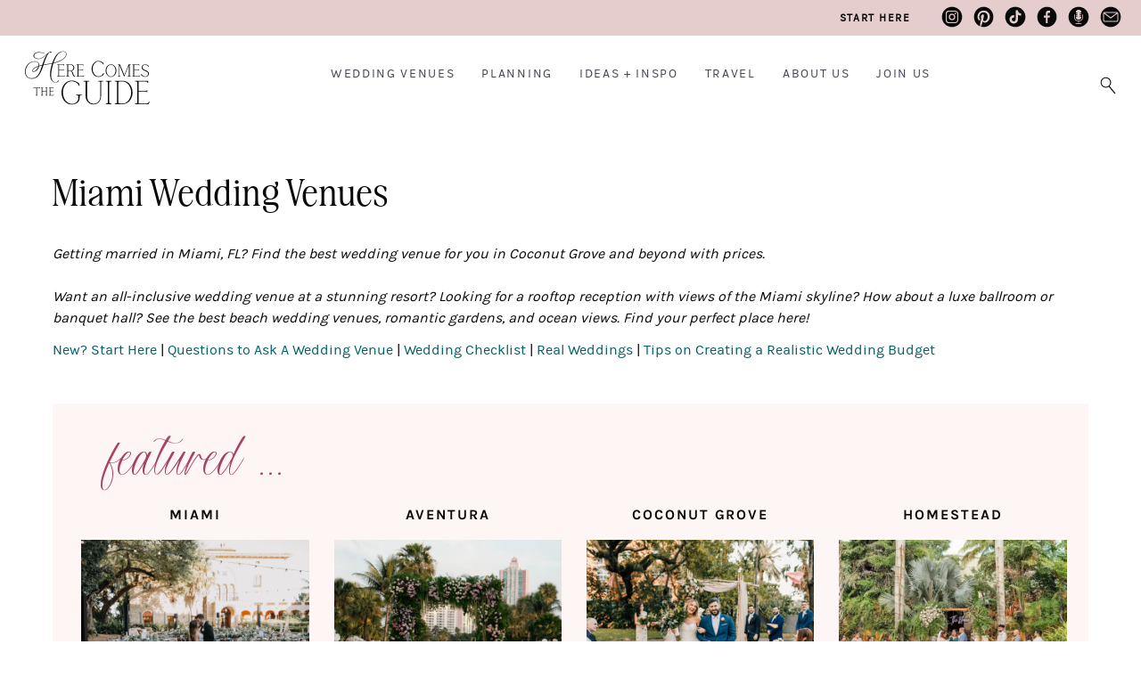

--- FILE ---
content_type: text/html; charset=UTF-8
request_url: https://www.herecomestheguide.com/wedding-venues/florida/region/miami
body_size: 49032
content:




<!DOCTYPE html>

<!--# if expr="$HTTP_COOKIE=/fonts\-loaded\=1/" -->
<html class="fonts-loaded" lang="en" prefix="og: http://ogp.me/ns# fb: http://ogp.me/ns/fb#">
<!--# else -->
<html lang="en" prefix="og: http://ogp.me/ns# fb: http://ogp.me/ns/fb#">
<!--# endif -->

	<head>
				<script src="https://cmp.gatekeeperconsent.com/min.js" data-cfasync="false"></script>
		<script src="https://the.gatekeeperconsent.com/cmp.min.js" data-cfasync="false"></script>
		
				<script async src="//www.ezojs.com/ezoic/sa.min.js"></script>
		<script>
			window.ezstandalone = window.ezstandalone || {};
			ezstandalone.cmd = ezstandalone.cmd || [];
		</script>

		<link rel="dns-prefetch" href="https://hctg-images.imgix.net/">
		<link rel="preconnect" href="https://hctg-images.imgix.net/" crossorigin>
		<link rel="home" href="https://www.herecomestheguide.com/" />

		<meta http-equiv="X-UA-Compatible" content="IE=edge,chrome=1">
		<meta http-equiv="Content-Type" content="text/html; charset=utf-8">
		<meta name="viewport" content="width=device-width, initial-scale=1.0, maximum-scale=1.0, user-scalable=0">
		<meta name="robots" content="max-image-preview:large">

				<link rel="apple-touch-icon" sizes="57x57" href="https://www.herecomestheguide.com/img/site/apple-touch-icon-57x57.png">
		<link rel="apple-touch-icon" sizes="60x60" href="https://www.herecomestheguide.com/img/site/apple-touch-icon-60x60.png">
		<link rel="apple-touch-icon" sizes="72x72" href="https://www.herecomestheguide.com/img/site/apple-touch-icon-72x72.png">
		<link rel="apple-touch-icon" sizes="76x76" href="https://www.herecomestheguide.com/img/site/apple-touch-icon-76x76.png">
		<link rel="apple-touch-icon" sizes="114x114" href="https://www.herecomestheguide.com/img/site/apple-touch-icon-114x114.png">
		<link rel="apple-touch-icon" sizes="120x120" href="https://www.herecomestheguide.com/img/site/apple-touch-icon-120x120.png">
		<link rel="apple-touch-icon" sizes="144x144" href="https://www.herecomestheguide.com/img/site/apple-touch-icon-144x144.png">
		<link rel="apple-touch-icon" sizes="152x152" href="https://www.herecomestheguide.com/img/site/apple-touch-icon-152x152.png">

		<meta name="apple-mobile-web-app-capable" content="yes">
		<meta name="apple-mobile-web-app-status-bar-style" content="black-translucent">
		<meta name="apple-mobile-web-app-title" content="devmode">
		<link rel="icon" type="image/png" sizes="228x228" href="https://www.herecomestheguide.com/img/site/coast-228x228.png">
		<meta name="msapplication-TileColor" content="#FFFFFF">
		<meta name="msapplication-TileImage" content="https://www.herecomestheguide.com/img/site/mstile-144x144.png">
		<meta name="msapplication-config" content="https://www.herecomestheguide.com/img/site/browserconfig.xml">
		<link rel="yandex-tableau-widget" href="https://www.herecomestheguide.com/img/site/yandex-browser-manifest.json">
		<link rel="icon" type="image/png" sizes="32x32" href="https://www.herecomestheguide.com/img/site/favicon-32x32.png">
		<link rel="icon" type="image/png" sizes="16x16" href="https://www.herecomestheguide.com/img/site/favicon-16x16.png">
		<link rel="shortcut icon" href="https://www.herecomestheguide.com/img/site/favicon.ico">
		<link rel="manifest" href="https://www.herecomestheguide.com/webappmanifest.json" crossorigin="use-credentials">
		<meta name="theme-color" content="#58595b">

										
				<meta name="p:domain_verify" content="f1ff935f96f2ba6de906984b68d15481"/>
		
				
							
		
				<style> 			.nav-placeholder {
				height: 100px;
				}
			@media (max-width: 768px) {
				.nav-placeholder {
					height: 65px;
				}
			}
			.topnav-placeholder {
				height: 40px;
			}
			@media (max-width: 768px) {
				.topnav-placeholder {
					height: 0px;
				}
			}
		</style>

		<link rel="stylesheet" href="/css/app.css">

						

				
	<title>Miami, FL Wedding Venues With Prices</title>
<script>window.dataLayer = window.dataLayer || [];
function gtag(){dataLayer.push(arguments)};
gtag('js', new Date());
gtag('config', 'UA-1782998-5', {'send_page_view': false,'anonymize_ip': false,'link_attribution': false,'allow_display_features': false});
</script>
<script>dl = [];
(function(w,d,s,l,i){w[l]=w[l]||[];w[l].push({'gtm.start':
new Date().getTime(),event:'gtm.js'});var f=d.getElementsByTagName(s)[0],
j=d.createElement(s),dl=l!='dataLayer'?'&l='+l:'';j.async=true;j.src=
'https://www.googletagmanager.com/gtm.js?id='+i+dl;f.parentNode.insertBefore(j,f);
})(window,document,'script','dl','GTM-K23NM8G');
</script><meta name="keywords" content="weddings, brides, wedding venues, wedding ideas, checklists">
<meta name="description" content="Find the best wedding venue in Miami / Coconut Grove for you! See prices &amp; info for wedding venues: affordable, gardens, hotels, ballrooms, rooftops,…">
<meta name="referrer" content="no-referrer-when-downgrade">
<meta name="robots" content="all">
<meta content="8554093942" property="fb:profile_id">
<meta content="en" property="og:locale">
<meta content="Here Comes The Guide" property="og:site_name">
<meta content="website" property="og:type">
<meta content="https://www.herecomestheguide.com/wedding-venues/florida/region/miami" property="og:url">
<meta content="Miami, FL Wedding Venues With Prices" property="og:title">
<meta content="Find the best wedding venue in Miami / Coconut Grove for you! See prices &amp; info for wedding venues: affordable, gardens, hotels, ballrooms, rooftops,…" property="og:description">
<meta content="https://s3.us-west-2.amazonaws.com/images.herecomestheguide.com/images/main/_1200x630_crop_center-center_82_none/Here-Comes-The-Guide-SEO.png?v=1738777007" property="og:image">
<meta content="1200" property="og:image:width">
<meta content="630" property="og:image:height">
<meta content="Wedding reception image with Here Comes The Guide logo in the center" property="og:image:alt">
<meta content="https://www.pinterest.com/hctg" property="og:see_also">
<meta content="https://www.instagram.com/herecomestheguide/" property="og:see_also">
<meta content="https://www.linkedin.com/company/here-comes-the-guide/" property="og:see_also">
<meta content="https://www.facebook.com/HereComesTheGuide" property="og:see_also">
<meta content="https://twitter.com/hctg" property="og:see_also">
<meta name="twitter:card" content="summary_large_image">
<meta name="twitter:site" content="@hctg">
<meta name="twitter:creator" content="@hctg">
<meta name="twitter:title" content="Miami, FL Wedding Venues With Prices">
<meta name="twitter:description" content="Find the best wedding venue in Miami / Coconut Grove for you! See prices &amp; info for wedding venues: affordable, gardens, hotels, ballrooms, rooftops,…">
<meta name="twitter:image" content="https://s3.us-west-2.amazonaws.com/images.herecomestheguide.com/images/main/_800x418_crop_center-center_82_none/Here-Comes-The-Guide-SEO.png?v=1738777008">
<meta name="twitter:image:width" content="800">
<meta name="twitter:image:height" content="418">
<meta name="twitter:image:alt" content="Wedding reception image with Here Comes The Guide logo in the center">
<meta name="google-site-verification" content="gF5p2RBtj0WFH4NIbXMO3vIPv6eo2tD9HWPNYuYF-Hc">
<meta name="msvalidate.01" content="B440C4FC75374D5DF1117E483D0BF77A">
<meta name="p:domain_verify" content="f1ff935f96f2ba6de906984b68d15481">
<link href="https://www.herecomestheguide.com/wedding-venues/florida/region/miami" rel="canonical">
<link href="https://www.herecomestheguide.com/" rel="home"></head>
	<body class="loading detail_wide results "><script async src="https://www.googletagmanager.com/gtag/js?id=UA-1782998-5"></script>

<noscript><iframe src="https://www.googletagmanager.com/ns.html?id=GTM-K23NM8G"
height="0" width="0" style="display:none;visibility:hidden"></iframe></noscript>


		<div class="topnav-placeholder">
	<div class="topnav hidden">
		<ul class="social">
			<li><a href="https://www.instagram.com/herecomestheguide/"><i class="icon-instagram"></i></a></li>
			<li><a href="https://www.pinterest.com/hctg"><i class="icon-pinterest"></i></a></li>
			<li><a href="https://www.tiktok.com/@herecomestheguide"><i class="icon-tiktok"></i></a></li>
			<li><a href="https://www.facebook.com/HereComesTheGuide" ><i class="icon-facebook"></i></a></li>
			<li><a href="https://theguidegalspodcast.com/" ><i class="icon-podcast"></i></a></li>
			<li><a href="mailto:info@herecomestheguide.com"><i class="icon-email-2023"></i></a></li>
		</ul>
	<a href="/wedding-ideas/start-here">Start Here</a>
	</div>
</div>
<div class="nav-placeholder">
	<nav id="main-navigation" class="navigation hidden">

		<div class="nav-header">
			<a class="nav-logo" href="https://www.herecomestheguide.com/">
				<span>Here Comes the Guide</span>
			</a>
			<div class="nav-toggle"></div>
		</div>

				<div class="nav-search">
			<div class="nav-search-button">
				<i class="nav-search-icon"></i>
			</div>
			<form id="navSearch" action="https://www.herecomestheguide.com/search">
				<div class="nav-search-inner">
					<input id="nav-search-input" type="search" name="q" autocomplete="off" placeholder="Type and hit ENTER"/>
				</div>
			</form>
		</div>
		
		<div class="nav-menus-wrapper">

			<div class="topnav-mobile">
				<div class="svg-image">
					<svg width="89" height="85" viewBox="0 0 89 85" fill="none" xmlns="http://www.w3.org/2000/svg">
					<g opacity="0.25">
						<path d="M0.0107143 63.0156V67.4982C5.44286 64.0648 10.1357 60.9855 13.8964 58.3559C13.9929 59.405 14.175 60.7402 14.4429 62.348C15.7071 69.9235 18.5036 75.8504 22.7357 79.9651C26.9786 84.0799 32.7429 85.5241 39.8464 84.257C51.975 82.0497 62.0571 76.1501 69.8464 66.599C77.6357 57.0342 82.9929 45.562 85.7679 32.482C88.0929 21.5275 88.6821 10.6275 87.5893 0H83.6036C84.6643 9.8645 84.2679 20.0015 82.3714 30.2339C80.1107 42.4691 75.6321 53.3827 69.0536 62.675C62.4964 71.9536 53.8929 78.0849 43.4893 80.9053C36.0964 82.9081 30.3321 82.3767 26.3357 79.3247C22.35 76.2728 19.7464 71.2315 18.6 64.3645C18.1821 61.8575 17.9571 58.8191 17.9357 55.3039C28.9714 46.7474 36.9 38.4634 41.4857 30.6971C46.1464 22.8083 48.0857 16.2819 47.25 11.2679C46.8964 9.16962 46.1357 7.5755 45 6.52637C43.8643 5.47725 42.3964 5.00037 40.6286 5.15025C35.2714 5.92687 30.4393 8.8835 26.2714 13.8975C22.125 18.8706 18.9214 25.1245 16.7464 32.4548C14.6036 39.6896 13.5643 46.9518 13.6393 54.0504C9.38571 57.0615 4.78929 60.0726 0 63.0156H0.0107143ZM25.5536 23.5712C29.7536 14.9739 34.6393 9.8645 40.0607 8.40662C41.2393 8.09325 42.2893 8.21587 43.1571 8.78812C44.0143 9.34675 44.55 10.3686 44.8179 11.9355C45.4821 15.914 43.7036 21.4321 39.5357 28.3672C35.4 35.2206 28.2107 42.6735 18.1393 50.5488C18.9643 41.0521 21.4607 31.9779 25.5536 23.5849V23.5712Z" fill="#F5DAD3"/>
					</g>
					</svg>
				</div>

				<a class="nav-logo" href="https://www.herecomestheguide.com/">
				<span>Here Comes the Guide</span>
				</a>
			</div>

						<ul class="nav-menu nav-menu-centered">
									<li>
						<a href="">Wedding Venues</a>
												<ul class="nav-dropdown">															<li>
									<a href="https://www.herecomestheguide.com/wedding-venues" >By State</a>
								</li>
															<li>
									<a href="https://www.herecomestheguide.com/wedding-venues/by-style" >By Style</a>
								</li>
															<li>
									<a href="https://www.herecomestheguide.com/wedding-venues/outdoor" >Outdoor</a>
								</li>
															<li>
									<a href="https://www.herecomestheguide.com/wedding-venues/elopement" >Elopement</a>
								</li>
															<li>
									<a href="https://www.herecomestheguide.com/wedding-venues/deals" >Deals</a>
								</li>
													</ul>					</li>
									<li>
						<a href="">Planning</a>
												<ul class="nav-dropdown">															<li>
									<a href="https://www.herecomestheguide.com/wedding-ideas/category/checklists" >Checklists &amp; Timelines</a>
								</li>
															<li>
									<a href="https://www.herecomestheguide.com/wedding-ideas/category/questions-to-ask-your" >Questions to Ask</a>
								</li>
															<li>
									<a href="https://www.herecomestheguide.com/wedding-ideas/category/printable" >Free Printables</a>
								</li>
															<li>
									<a href="https://www.herecomestheguide.com/wedding-ideas/category/budget-wedding-ideas" >Wedding Budget</a>
								</li>
															<li>
									<a href="https://www.herecomestheguide.com/wedding-ideas/the-ultimate-guide-to-choosing-your-wedding-vendors" >Choosing Vendors</a>
								</li>
															<li>
									<a href="https://www.herecomestheguide.com/wedding-ideas/start-here" >Engaged? Start Here</a>
								</li>
													</ul>					</li>
									<li>
						<a href="">Ideas + Inspo</a>
												<ul class="nav-dropdown">															<li>
									<a href="https://www.herecomestheguide.com/wedding-ideas" >Wedding Ideas</a>
								</li>
															<li>
									<a href="https://www.herecomestheguide.com/best" >Curated Venues</a>
								</li>
															<li>
									<a href="https://www.herecomestheguide.com/real-wedding" >Real Wedding Galleries</a>
								</li>
													</ul>					</li>
									<li>
						<a href="">Travel</a>
												<ul class="nav-dropdown">															<li>
									<a href="https://www.herecomestheguide.com/about/here-comes-the-getaway" >Plan Your Travel</a>
								</li>
													</ul>					</li>
									<li>
						<a href="">About Us</a>
												<ul class="nav-dropdown">															<li>
									<a href="https://www.herecomestheguide.com/about/about-here-comes-the-guide" >About Us</a>
								</li>
															<li>
									<a href="https://www.herecomestheguide.com/about/how-we-built-our-dream-company" >Our Brand Story</a>
								</li>
															<li>
									<a href="https://www.herecomestheguide.com/about/staff" >Staff</a>
								</li>
															<li>
									<a href="https://www.herecomestheguide.com/about/our-core-values" >Our Core Values</a>
								</li>
													</ul>					</li>
									<li>
						<a href="">Join Us</a>
												<ul class="nav-dropdown">															<li>
									<a href="https://www.herecomestheguide.com/wedding-ideas/start-here" >Engaged Couples</a>
								</li>
															<li>
									<a href="https://www.herecomestheguide.com/about/advertise-your-wedding-venue" >Wedding Venues</a>
								</li>
															<li>
									<a href="https://www.herecomestheguide.com/about/the-venue-business-boot-camp" >Venue Business Tips</a>
								</li>
															<li>
									<a href="https://www.herecomestheguide.com/careers" >Careers</a>
								</li>
													</ul>					</li>
							</ul>

			<ul class="topnav-mobile">
				<li><a href="/wedding-ideas/start-here"><span><i class="icon-medium-arrow-right"></i></span> engaged? start here</a></li>
			</ul>

			<ul class="nav-menu nav-menu-social custom">
				<li><a href="https://www.instagram.com/herecomestheguide/"><i class="icon-instagram"></i></a></li>
				<li><a href="https://www.pinterest.com/hctg"><i class="icon-pinterest"></i></a></li>
				<li><a href="https://www.tiktok.com/@herecomestheguide"><i class="icon-tiktok"></i></a></li>
				<li><a href="https://www.facebook.com/HereComesTheGuide" ><i class="icon-facebook"></i></a></li>
				<li><a href="https://theguidegalspodcast.com/" ><i class="icon-podcast"></i></a></li>
				<li><a href="mailto:info@herecomestheguide.com"><i class="icon-email-2023"></i></a></li>
			</ul>

	<div class="bottomnav-mobile">
				<div class="svg-image">
					<svg width="104" height="82" viewBox="0 0 104 82" fill="none" xmlns="http://www.w3.org/2000/svg">
					<path opacity="0.25" d="M100.227 87.5594L100.14 87.9501C99.7155 89.8428 98.8568 91.3275 97.5905 92.3693C96.3242 93.4025 94.6677 93.9321 92.6642 93.9321C91.4933 93.9321 90.3831 93.8019 89.3423 93.5501C86.3501 92.786 83.8609 90.6589 81.9354 87.2121C79.9927 83.7566 79.0126 78.7731 79.0126 72.4177C79.0126 66.8699 79.8279 60.2627 81.4411 52.7874C82.7334 46.953 84.1992 41.3617 85.8037 36.1611C92.8029 34.4073 98.9002 32.3757 104 30.0923V28.5035C99.0563 30.7348 93.1412 32.7317 86.3154 34.4681C91.2244 19.4306 97.1395 9.31594 104 4.19347V2.21395C101.381 3.742 98.8395 5.86045 96.4023 8.56927C90.9122 14.6728 86.1766 23.7196 82.3257 35.4579C77.8938 36.4824 72.3343 37.4895 65.8034 38.4445C62.9152 38.8265 59.7495 39.3561 56.3843 40.042C60.4867 27.4356 63.9299 18.3106 66.6013 12.9277C69.2639 7.57083 71.8225 4.26293 74.1903 3.10821C76.3413 3.10821 77.9545 2.87379 79.1253 2.41364C80.3656 1.92744 80.9727 1.38914 80.9727 0.772711C80.9727 0.573021 80.834 0.390696 80.5477 0.225736C80.2962 0.0781393 79.9666 0 79.5677 0C78.232 0 76.3846 0.720618 74.0776 2.15317C72.8807 2.36154 71.5276 3.02139 70.0619 4.1327C68.5874 5.24401 66.6186 6.91098 64.2075 9.10757C61.1459 11.8338 58.5266 14.039 56.4103 15.6713C54.2767 17.3122 51.8222 18.7708 49.1075 20.0297C46.4015 21.2799 43.6 21.9137 40.7726 21.9137C40.018 21.9137 39.4803 21.8877 39.1073 21.8182C35.4906 21.5057 32.6805 20.4812 30.7551 18.7968C28.847 17.1299 27.8756 15.159 27.8756 12.9538C27.8756 11.3215 28.4567 9.71532 29.6102 8.19594C30.7637 6.67657 32.481 5.41766 34.7187 4.46262C36.9564 3.50759 39.6884 3.02139 42.8281 3.02139C47.3989 3.02139 52.5334 4.09797 58.0929 6.21641L58.3531 6.31192V5.13115L58.2317 5.08774C52.5074 2.81301 47.104 1.66697 42.169 1.66697C38.7344 1.66697 35.7161 2.19658 33.2096 3.23844C30.6944 4.2803 28.7689 5.67812 27.4766 7.3885C26.1756 9.09888 25.5251 10.9395 25.5251 12.8583C25.5251 15.3066 26.6613 17.5206 28.9077 19.4306C31.1454 21.332 34.3718 22.4954 38.4915 22.8861C38.9425 22.9556 39.6104 22.9903 40.4864 22.9903C43.6174 22.9903 46.7224 22.2784 49.732 20.8806C52.7242 19.4827 55.4302 17.8331 57.7633 15.9838C60.0964 14.1345 62.7938 11.7903 65.7687 9.01206C66.4538 8.38695 67.087 7.80524 67.6681 7.28432C67.0089 7.99625 66.3758 8.76028 65.7687 9.58508C63.5223 12.6065 61.3453 16.6176 59.2985 21.5057C57.269 26.3416 54.9445 32.8445 52.4033 40.8408C48.7259 41.7698 45.6122 42.6119 43.1404 43.3586C43.1837 42.9245 43.2011 42.3602 43.2011 41.6743C43.2011 38.4619 42.273 35.7531 40.443 33.6173C38.6043 31.4814 35.7682 30.2573 31.9867 29.9968C25.5425 29.5627 19.8355 30.8476 14.9959 33.869C10.1563 36.8904 6.40947 40.9623 3.85089 45.9719C1.2923 50.9729 0 56.2082 0 61.539C0 65.5068 0.763239 69.2054 2.2637 72.5219C3.76416 75.8472 6.10591 78.5473 9.20223 80.5356C12.3072 82.5238 16.1321 83.5309 20.5728 83.5309C29.0118 83.5309 35.8983 80.2664 41.0588 73.8156C46.1933 67.4081 50.5559 58.5437 54.0425 47.4653L54.7017 45.4163C55.1787 43.8101 55.569 42.5685 55.8812 41.7264C59.602 40.9537 63.3662 40.3112 67.0783 39.7989C71.4062 39.1651 76.3673 38.2709 81.8227 37.1422C80.3743 41.709 79.1167 46.4234 78.0846 51.1552C76.5928 57.8317 75.8382 64.0655 75.8382 69.6916C75.8382 76.8283 77.0091 82.5238 79.3248 86.6304C81.6492 90.7458 84.6762 93.3243 88.3189 94.3054C89.8887 94.7656 91.4759 95 93.0458 95C95.3789 95 97.3564 94.5138 98.9435 93.5588C100.557 92.5864 101.372 91.4316 101.372 90.138C101.372 89.3827 101.077 88.6186 100.487 87.8806L100.236 87.5681L100.227 87.5594ZM50.686 46.1629C48.2749 53.838 45.8377 60.228 43.4526 65.1768C41.0761 70.0909 37.9625 74.1455 34.1983 77.2277C30.4428 80.3011 25.7333 81.8552 20.1998 81.8552C14.3021 81.8552 9.75732 79.9452 6.69569 76.1858C3.62539 72.4091 2.06421 67.5731 2.06421 61.7995C2.06421 56.8507 3.19173 51.9539 5.41206 47.2309C7.63239 42.5164 10.8848 38.5748 15.074 35.5273C19.2544 32.4799 24.2155 30.9432 29.827 30.9432C33.808 30.9432 36.7396 31.794 38.5349 33.4697C40.3216 35.1453 41.2323 37.4808 41.2323 40.3893C41.2323 41.4485 41.0848 42.7075 40.7899 44.14C34.3631 46.406 29.5668 48.8891 26.5226 51.5372C23.4349 54.22 21.8737 56.6597 21.8737 58.7868C21.8737 59.6724 22.1253 60.4104 22.6283 60.9573C23.1227 61.513 23.8339 61.8603 24.7619 61.9905C27.5894 62.2596 30.3388 61.5911 32.9147 60.0196C35.4819 58.4569 37.6763 56.269 39.4282 53.5341C41.1542 50.8339 42.3251 47.9949 42.8888 45.1124C45.6729 44.2529 48.6738 43.4454 51.7875 42.6988L50.6687 46.1716L50.686 46.1629ZM40.2869 46.0414C39.0379 49.8094 36.9737 53.2128 34.1376 56.1648C31.2321 59.1948 28.2745 60.7316 25.343 60.7316C24.7012 60.7316 24.1808 60.5666 23.7818 60.2367C23.3915 59.9155 23.2007 59.4379 23.2007 58.7781C23.2007 57.0938 24.5971 55.0448 27.3378 52.6919C30.0612 50.3651 34.4151 48.1251 40.2869 46.0414Z" fill="#F5DAD3"/>
					</svg>
					</path>
				</div>
			</div>

		</div>

	</nav>
</div>

							<span id="blitz-inject-1" class=" blitz-inject" data-blitz-id="1" data-blitz-uri="/_dynamic" data-blitz-params="action=blitz/include/dynamic&amp;index=2192713234" data-blitz-property=""></span>
		
		
		<div id="wrapper">
			<main id="content" role="main">
								
    










																				

				




	



	
	

<header>
	<h1><span>Miami Wedding Venues</span></h1></header>

	<p><i>Getting married in Miami, FL? Find the best wedding venue for you in Coconut Grove and beyond with prices.&nbsp;</i><br><br><i>Want an all-inclusive wedding venue at a stunning resort? Looking for a rooftop reception with views of the Miami skyline? How about a luxe ballroom or banquet hall? See the best beach wedding venues, romantic gardens, and ocean views. Find your perfect place here!</i></p><p><a href="https://www.herecomestheguide.com/wedding-ideas/start-here/">New? Start Here </a>| <a href="https://www.herecomestheguide.com/wedding-ideas/questions-to-ask-your-wedding-venue/">Questions to Ask A Wedding Venue</a> | <a href="https://www.herecomestheguide.com/wedding-ideas/the-guide-brides-wedding-checklist/">Wedding Checklist</a> | <a href="https://www.herecomestheguide.com/real-wedding/">Real Weddings</a> | <a href="https://www.herecomestheguide.com/wedding-ideas/wedding-budget-location-fees-and-other-costs/">Tips on Creating a Realistic Wedding Budget</a></p>

							


					<div class="highlight-box custom-feature-box">

				<h2 class="featured m-l-xs ">featured ...</h2>
				<ul class="featured-cards">
				
				
																				<li class="four">
							<h3>
																	Miami
															</h3>
							<figure>
								<div class="captionedImage">
									<a href="https://www.herecomestheguide.com/wedding-venues/florida/deering-estate-at-cutler" title="Deering Estate" id="feature" onclick='gtag("event", "Click", { "event_category": "Internal Links", "event_action":"click","event_label":"featured-wedding-venues-florida-region-miami-deering-estate-at-cutler"});'>

																				
																															
  	
    
  
                            
            						    
  			
  
  
      
              <img data-sizes="auto"
              src="data:image/svg+xml;charset=utf-8,%3Csvg%20xmlns%3D%27http%3A%2F%2Fwww.w3.org%2F2000%2Fsvg%27%20width%3D%274%27%20height%3D%273%27%20style%3D%27background%3Atransparent%27%2F%3E"
              data-srcset="https://hctg-images.imgix.net/images/venues/deering-estate-at-cutler/20250327DeeringEstate13.jpeg?auto=format%2Ccompress&amp;crop=focalpoint&amp;dpr=3&amp;fit=crop&amp;fm=jpg&amp;fp-x=0.5&amp;fp-y=0.5&amp;h=300&amp;w=400&amp;s=10ed8442b79ec2f7b346d6bddaab6347 400w, https://hctg-images.imgix.net/images/venues/deering-estate-at-cutler/20250327DeeringEstate13.jpeg?auto=format%2Ccompress&amp;crop=focalpoint&amp;fit=crop&amp;fm=jpg&amp;fp-x=0.5&amp;fp-y=0.5&amp;h=143&amp;w=190&amp;s=66eea9317e4d1ef22410925fce84087a 190w"
              class="o-media lazyload"
              alt="Deering Estate"
              data-pin-url="https://www.herecomestheguide.com/wedding-venues/florida/deering-estate-at-cutler"
              data-pin-media="https://hctg-images.imgix.net/images/venues/deering-estate-at-cutler/20250327DeeringEstate13.jpeg?fit=clip&amp;q=80&amp;w=1000&amp;s=dc9bad7caccd075909d6f07ea9edf5e6" />
      
  
																					
										
																					<div class="caption three-four">Paula Jackson Photography</div>
																			</a>
								</div>
								<figcaption>
									<a href="https://www.herecomestheguide.com/wedding-venues/florida/deering-estate-at-cutler" title="Deering Estate" id="feature" onclick='gtag("event", "Click", { "event_category": "Internal Links", "event_action":"click","event_label":"featured-wedding-venues-florida-region-miami-deering-estate-at-cutler" });'>Deering Estate</a>
								</figcaption>
							</figure>
						</li>
									

				

					


		
				
																				<li class="four">
							<h3>
																	Aventura
															</h3>
							<figure>
								<div class="captionedImage">
									<a href="https://www.herecomestheguide.com/wedding-venues/florida/turnberry-isle-miami" title="JW Marriott Miami Turnberry Resort &amp; Spa" id="feature" onclick='gtag("event", "Click", { "event_category": "Internal Links", "event_action":"click","event_label":"featured-wedding-venues-florida-region-miami-turnberry-isle-miami"});'>

																				
																															
  	
    
  
                            
            						    
  			
  
  
      
              <img data-sizes="auto"
              src="data:image/svg+xml;charset=utf-8,%3Csvg%20xmlns%3D%27http%3A%2F%2Fwww.w3.org%2F2000%2Fsvg%27%20width%3D%274%27%20height%3D%273%27%20style%3D%27background%3Atransparent%27%2F%3E"
              data-srcset="https://hctg-images.imgix.net/images/venues/turnberry-isle-miami/20241031JwMarriottTurnberry18.jpg?auto=format%2Ccompress&amp;crop=focalpoint&amp;dpr=3&amp;fit=crop&amp;fm=jpg&amp;fp-x=0.5&amp;fp-y=0.5&amp;h=300&amp;w=400&amp;s=dedb841803359b264836a25bacf4c365 400w, https://hctg-images.imgix.net/images/venues/turnberry-isle-miami/20241031JwMarriottTurnberry18.jpg?auto=format%2Ccompress&amp;crop=focalpoint&amp;fit=crop&amp;fm=jpg&amp;fp-x=0.5&amp;fp-y=0.5&amp;h=143&amp;w=190&amp;s=3411f96bf71543ddfb950fe14acf591c 190w"
              class="o-media lazyload"
              alt="JW Marriott Miami Turnberry Resort &amp; Spa"
              data-pin-url="https://www.herecomestheguide.com/wedding-venues/florida/turnberry-isle-miami"
              data-pin-media="https://hctg-images.imgix.net/images/venues/turnberry-isle-miami/20241031JwMarriottTurnberry18.jpg?fit=clip&amp;q=80&amp;w=1000&amp;s=d38c541b06a64f63d6388b12cd6bb8ed" />
      
  
																					
										
																			</a>
								</div>
								<figcaption>
									<a href="https://www.herecomestheguide.com/wedding-venues/florida/turnberry-isle-miami" title="JW Marriott Miami Turnberry Resort &amp; Spa" id="feature" onclick='gtag("event", "Click", { "event_category": "Internal Links", "event_action":"click","event_label":"featured-wedding-venues-florida-region-miami-turnberry-isle-miami" });'>JW Marriott Miami Turnberry Resort &amp; Spa</a>
								</figcaption>
							</figure>
						</li>
									

				

					


		
				
																				<li class="four">
							<h3>
																	Coconut Grove
															</h3>
							<figure>
								<div class="captionedImage">
									<a href="https://www.herecomestheguide.com/wedding-venues/florida/womans-club-of-coconut-grove" title="Woman&#039;s Club of Coconut Grove" id="feature" onclick='gtag("event", "Click", { "event_category": "Internal Links", "event_action":"click","event_label":"featured-wedding-venues-florida-region-miami-womans-club-of-coconut-grove"});'>

																				
																															
  	
    
  
                            
            						    
  			
  
  
      
              <img data-sizes="auto"
              src="data:image/svg+xml;charset=utf-8,%3Csvg%20xmlns%3D%27http%3A%2F%2Fwww.w3.org%2F2000%2Fsvg%27%20width%3D%274%27%20height%3D%273%27%20style%3D%27background%3Atransparent%27%2F%3E"
              data-srcset="https://hctg-images.imgix.net/images/venues/womans-club-of-coconut-grove/20240821WomansClubOfCoconutGrove15.jpg?auto=format%2Ccompress&amp;crop=focalpoint&amp;dpr=3&amp;fit=crop&amp;fm=jpg&amp;fp-x=0.5&amp;fp-y=0.5&amp;h=300&amp;w=400&amp;s=f103ec9390653a1913966dba1c7de30a 400w, https://hctg-images.imgix.net/images/venues/womans-club-of-coconut-grove/20240821WomansClubOfCoconutGrove15.jpg?auto=format%2Ccompress&amp;crop=focalpoint&amp;fit=crop&amp;fm=jpg&amp;fp-x=0.5&amp;fp-y=0.5&amp;h=143&amp;w=190&amp;s=0c7144e1e9cf0fe568850276c2b5f8c5 190w"
              class="o-media lazyload"
              alt="Woman&#039;s Club of Coconut Grove"
              data-pin-url="https://www.herecomestheguide.com/wedding-venues/florida/womans-club-of-coconut-grove"
              data-pin-media="https://hctg-images.imgix.net/images/venues/womans-club-of-coconut-grove/20240821WomansClubOfCoconutGrove15.jpg?fit=clip&amp;q=80&amp;w=1000&amp;s=29714d694fcdf99fee207954f481a062" />
      
  
																					
										
																					<div class="caption three-four">Finding Light Photography</div>
																			</a>
								</div>
								<figcaption>
									<a href="https://www.herecomestheguide.com/wedding-venues/florida/womans-club-of-coconut-grove" title="Woman&#039;s Club of Coconut Grove" id="feature" onclick='gtag("event", "Click", { "event_category": "Internal Links", "event_action":"click","event_label":"featured-wedding-venues-florida-region-miami-womans-club-of-coconut-grove" });'>Woman&#039;s Club of Coconut Grove</a>
								</figcaption>
							</figure>
						</li>
									

				

					


		
				
																				<li class="four">
							<h3>
																	Homestead
															</h3>
							<figure>
								<div class="captionedImage">
									<a href="https://www.herecomestheguide.com/wedding-venues/florida/schnebly-redlands-winery" title="Schnebly Redland&#039;s Winery" id="feature" onclick='gtag("event", "Click", { "event_category": "Internal Links", "event_action":"click","event_label":"featured-wedding-venues-florida-region-miami-schnebly-redlands-winery"});'>

																				
																															
  	
    
  
                            
            						    
  			
  
  
      
              <img data-sizes="auto"
              src="data:image/svg+xml;charset=utf-8,%3Csvg%20xmlns%3D%27http%3A%2F%2Fwww.w3.org%2F2000%2Fsvg%27%20width%3D%274%27%20height%3D%273%27%20style%3D%27background%3Atransparent%27%2F%3E"
              data-srcset="https://hctg-images.imgix.net/images/venues/schnebly-redlands-winery/20250326SchnelbysRedlands01.jpeg?auto=format%2Ccompress&amp;crop=focalpoint&amp;dpr=3&amp;fit=crop&amp;fm=jpg&amp;fp-x=0.5&amp;fp-y=0.5&amp;h=300&amp;w=400&amp;s=5bbc431851404d12aa091862db00e6f7 400w, https://hctg-images.imgix.net/images/venues/schnebly-redlands-winery/20250326SchnelbysRedlands01.jpeg?auto=format%2Ccompress&amp;crop=focalpoint&amp;fit=crop&amp;fm=jpg&amp;fp-x=0.5&amp;fp-y=0.5&amp;h=143&amp;w=190&amp;s=6095eea1d49c70dde9945b0bfe78ee38 190w"
              class="o-media lazyload"
              alt="Schnebly Redland&#039;s Winery"
              data-pin-url="https://www.herecomestheguide.com/wedding-venues/florida/schnebly-redlands-winery"
              data-pin-media="https://hctg-images.imgix.net/images/venues/schnebly-redlands-winery/20250326SchnelbysRedlands01.jpeg?fit=clip&amp;q=80&amp;w=1000&amp;s=99631b130c38e707d8aa1346b0885fb9" />
      
  
																					
										
																			</a>
								</div>
								<figcaption>
									<a href="https://www.herecomestheguide.com/wedding-venues/florida/schnebly-redlands-winery" title="Schnebly Redland&#039;s Winery" id="feature" onclick='gtag("event", "Click", { "event_category": "Internal Links", "event_action":"click","event_label":"featured-wedding-venues-florida-region-miami-schnebly-redlands-winery" });'>Schnebly Redland&#039;s Winery</a>
								</figcaption>
							</figure>
						</li>
									

								</ul>
			</div>
		

			

		
		
																																																																
	
	

	
		
	
		
		
																																																																																		
		
				
																																																																																																																																																																
					
		

	<div id="venuesApp">
		<App
			:segments="{&quot;area&quot;:&quot;florida&quot;,&quot;region&quot;:&quot;Miami&quot;}"
			:meilisearch-keys="[{&quot;endpoint&quot;:&quot;https:\/\/search.herecomestheguide.com&quot;,&quot;key&quot;:&quot;cb3d88ad15bd196fe4432e761a9fdf73df2b7ac547ed6d5ec6b779491e5b1893&quot;}]"
			:paid-features="[&quot;deering-estate-at-cutler&quot;,&quot;turnberry-isle-miami&quot;,&quot;womans-club-of-coconut-grove&quot;,&quot;schnebly-redlands-winery&quot;]"
			:display-map="true"
			:map-coordinates="[]"
		>
			<template #venuesdropdown>
									


																																																						
			<h2>Here Comes The List of Florida Wedding Venues</h2>
		
	<select id="vendor-filter" class="area-dropdown">

	<option value="">Want to look elsewhere?</option>
	
		
	<option value="/wedding-venues/alabama">Alabama</option>

			
		
	<option value="/wedding-venues/alaska">Alaska</option>

			
		
	<option value="/wedding-venues/arizona">Arizona</option>

			
		
	<option value="/wedding-venues/arkansas">Arkansas</option>

			
		
	<option value="/wedding-venues/northern-california">CA: Northern California</option>

			
		
	<option value="/wedding-venues/southern-california">CA: Southern California</option>

			
		
	<option value="/wedding-venues/colorado">Colorado</option>

			
		
	<option value="/wedding-venues/connecticut">Connecticut</option>

			
		
	<option value="/wedding-venues/delaware">Delaware</option>

			
		
	<option value="/wedding-venues/florida">Florida</option>

			
		
	<option value="/wedding-venues/georgia">Georgia</option>

			
		
	<option value="/wedding-venues/hawaii">Hawaii</option>

			
		
	<option value="/wedding-venues/idaho">Idaho</option>

			
		
	<option value="/wedding-venues/illinois">Illinois</option>

			
		
	<option value="/wedding-venues/indiana">Indiana</option>

			
		
	<option value="/wedding-venues/iowa">Iowa</option>

			
		
	<option value="/wedding-venues/kansas">Kansas</option>

			
		
	<option value="/wedding-venues/kentucky">Kentucky</option>

			
		
	<option value="/wedding-venues/louisiana">Louisiana</option>

			
		
	<option value="/wedding-venues/maine">Maine</option>

			
		
	<option value="/wedding-venues/maryland">Maryland</option>

			
		
	<option value="/wedding-venues/massachusetts">Massachusetts</option>

			
		
	<option value="/wedding-venues/michigan">Michigan</option>

			
		
	<option value="/wedding-venues/minnesota">Minnesota</option>

			
		
	<option value="/wedding-venues/mississippi">Mississippi</option>

			
		
	<option value="/wedding-venues/missouri">Missouri</option>

			
		
	<option value="/wedding-venues/montana">Montana</option>

			
		
	<option value="/wedding-venues/nebraska">Nebraska</option>

			
		
	<option value="/wedding-venues/nevada">Nevada</option>

			
		
	<option value="/wedding-venues/new-hampshire">New Hampshire</option>

			
		
	<option value="/wedding-venues/new-jersey">New Jersey</option>

			
		
	<option value="/wedding-venues/new-mexico">New Mexico</option>

			
		
	<option value="/wedding-venues/new-york">New York</option>

			
		
	<option value="/wedding-venues/north-carolina">North Carolina</option>

			
		
	<option value="/wedding-venues/north-dakota">North Dakota</option>

			
		
	<option value="/wedding-venues/ohio">Ohio</option>

			
		
	<option value="/wedding-venues/oklahoma">Oklahoma</option>

			
		
	<option value="/wedding-venues/oregon">Oregon</option>

			
		
	<option value="/wedding-venues/pennsylvania">Pennsylvania</option>

			
		
	<option value="/wedding-venues/rhode-island">Rhode Island</option>

			
		
	<option value="/wedding-venues/south-carolina">South Carolina</option>

			
		
	<option value="/wedding-venues/south-dakota">South Dakota</option>

			
		
	<option value="/wedding-venues/tennessee">Tennessee</option>

			
		
	<option value="/wedding-venues/texas">Texas</option>

			
		
	<option value="/wedding-venues/utah">Utah</option>

			
		
	<option value="/wedding-venues/vermont">Vermont</option>

			
		
	<option value="/wedding-venues/virginia">Virginia</option>

			
		
	<option value="/wedding-venues/washington">Washington</option>

			
		
	<option value="/wedding-venues/washington-dc">Washington, DC</option>

			
		
	<option value="/wedding-venues/west-virginia">West Virginia</option>

			
		
	<option value="/wedding-venues/wisconsin">Wisconsin</option>

			
		
	<option value="/wedding-venues/wyoming">Wyoming</option>

				</select>




			</template>
		</App>
	</div>




	<script src="/js/vue-apps.js"></script>

	<svg class="hidden-icons">

	
    <svg version="1.1" id="icon-expand" xmlns="http://www.w3.org/2000/svg" xmlns:xlink="http://www.w3.org/1999/xlink" x="0px" y="0px"
	 viewBox="0 0 200 200" style="enable-background:new 0 0 200 200;" xml:space="preserve" >
		<style type="text/css">
			.st0{fill:none;stroke:#A75A5F;stroke-width:2;stroke-miterlimit:10;}
			.st1{fill:none;stroke:#A75A5F;stroke-width:2;stroke-linecap:round;stroke-linejoin:round;stroke-miterlimit:10;}
			.st2{fill:none;stroke:#A75A5F;stroke-width:1.75;stroke-miterlimit:10;}
			.st3{fill-rule:evenodd;clip-rule:evenodd;fill:none;stroke:#A75A5F;stroke-width:2;stroke-miterlimit:22.9256;}
			.st4{fill:none;stroke:#A75A5F;stroke-miterlimit:10;}
			.st5{fill:none;stroke:#A75A5F;stroke-width:2.6322;stroke-miterlimit:10;}
			.st6{fill:none;stroke:#A75A5F;stroke-width:1.5;stroke-miterlimit:10;}
			.st7{fill:#FFFFFF;stroke:#A75A5F;stroke-width:2;stroke-miterlimit:10;}
			.st8{fill:none;stroke:#A75A5F;stroke-width:2.5;stroke-miterlimit:10;}
			.st9{fill:none;stroke:#A75A5F;stroke-width:2.5;stroke-linecap:round;stroke-linejoin:round;stroke-miterlimit:10;}
			.st10{fill:#535353;}
		</style>
		<polygon class="st10" points="102.1,97.9 102.1,63.5 97.9,63.5 97.9,97.9 63.5,97.9 63.5,102.1 97.9,102.1 97.9,136.5 102.1,136.5
			102.1,102.1 136.5,102.1 136.5,97.9 "/>
	</svg>

	<svg version="1.1" id="icon-collapsed" xmlns="http://www.w3.org/2000/svg" xmlns:xlink="http://www.w3.org/1999/xlink" x="0px" y="0px"
		 viewBox="0 0 200 200" style="enable-background:new 0 0 200 200;" xml:space="preserve" >
	<style type="text/css">
		.st0{fill:none;stroke:#A75A5F;stroke-width:2;stroke-miterlimit:10;}
		.st1{fill:none;stroke:#A75A5F;stroke-width:2;stroke-linecap:round;stroke-linejoin:round;stroke-miterlimit:10;}
		.st2{fill:none;stroke:#A75A5F;stroke-width:1.75;stroke-miterlimit:10;}
		.st3{fill-rule:evenodd;clip-rule:evenodd;fill:none;stroke:#A75A5F;stroke-width:2;stroke-miterlimit:22.9256;}
		.st4{fill:none;stroke:#A75A5F;stroke-miterlimit:10;}
		.st5{fill:none;stroke:#A75A5F;stroke-width:2.6322;stroke-miterlimit:10;}
		.st6{fill:none;stroke:#A75A5F;stroke-width:1.5;stroke-miterlimit:10;}
		.st7{fill:#FFFFFF;stroke:#A75A5F;stroke-width:2;stroke-miterlimit:10;}
		.st8{fill:none;stroke:#A75A5F;stroke-width:2.5;stroke-miterlimit:10;}
		.st9{fill:none;stroke:#A75A5F;stroke-width:2.5;stroke-linecap:round;stroke-linejoin:round;stroke-miterlimit:10;}
		.st10{fill:#535353;}
	</style>
	<rect x="63.5" y="97.9" class="st10" width="73.1" height="4.1"/>
	</svg>


	<svg id="all-inclusive" xmlns="http://www.w3.org/2000/svg" viewBox="0 0 200 200"><defs><style>.cls-1{fill:#0A090A;}</style></defs><path class="cls-1" d="M90.27,110.49c-3.72,0-7.23-1.27-9.9-3.67-3.35-2.99-5.1-7.47-4.8-12.29,.85-13.68,5.11-26.3,12.69-37.51,2.31-3.42,6.34-5.6,10.23-7.71,.9-.49,1.8-.97,2.66-1.47,1.12-.64,2.51,.19,4.11,1.15,.54,.32,1.1,.66,1.56,.87l.99,.46-.54,.95c-.16,.27-.31,.63-.47,1.01-.44,1.06-.9,2.15-1.92,2.44-8.83,2.53-11.62,10.12-14.32,17.46-.29,.79-.58,1.59-.88,2.37-2.41,6.33-3.44,13.45-4.29,20.19-.22,1.77,1.57,5.26,2.29,5.58,3.5,.22,8.05-.5,8.83-1.91l.78-1.41c4.53-8.17,9.22-16.63,9.16-26.69-.03-3.88,1.04-7.76,2.07-11.51,.45-1.66,.92-3.37,1.29-5.04l.21-.98,3.74,.82,.05,.75c1.04,16.05,1.28,30.43-6.28,43.92-2.89,5.17-6.86,10.62-14.33,11.95-.99,.17-1.97,.26-2.94,.26Zm11.79-60.87c-.85,.49-1.74,.97-2.63,1.45-3.68,1.99-7.49,4.05-9.53,7.07-7.37,10.91-11.52,23.2-12.35,36.52-.26,4.26,1.21,8.05,4.14,10.67,2.91,2.6,6.98,3.67,11.16,2.93,6.65-1.18,10.27-6.2,12.93-10.96,7.18-12.81,7.05-26.64,6.08-42.06l-.32-.07c-.33,1.4-.72,2.8-1.09,4.16-.99,3.62-2.02,7.36-2,10.96,.07,10.59-4.75,19.27-9.41,27.67l-.78,1.41c-1.54,2.78-7.74,3.13-10.81,2.92-.59-.04-1.16-.4-1.74-1.11-1.29-1.57-2.55-4.76-2.31-6.7,.86-6.86,1.92-14.11,4.4-20.65,.29-.77,.58-1.56,.87-2.35,2.74-7.44,5.84-15.88,15.65-18.69,.13-.11,.44-.85,.62-1.29,.04-.1,.08-.2,.12-.3-.28-.16-.57-.33-.86-.5-.66-.4-1.75-1.05-2.16-1.08Z"/><path class="cls-1" d="M127.78,108.18c-.98,0-2-.06-3.06-.18-7.04-.81-11.48-5.3-11.87-12.01-.88-14.91,3.51-29.44,13.05-43.21,2.06-2.97,5.79-4.9,9.44-6.62,1.41-.67,3.1-.3,4.73,.05,.67,.14,1.3,.28,1.89,.34l.75,.08,.69,3.8-.7,.33c-12.91,6.05-16.04,17.91-19.35,30.45l-.09,.36c-.96,3.64-1.26,7.65-.84,11.29,.31,2.7,2.21,5.97,3.03,6.1,4.09,.64,7.61,.81,9.3-3.61,.86-2.24,1.82-4.47,2.74-6.62,3.19-7.41,6.2-14.4,5.83-22.7-.16-3.58,.75-7.18,1.64-10.67,.39-1.54,.79-3.13,1.09-4.67l.16-.84,4.02,.14,.03,.93c.09,2.38,.27,4.81,.45,7.17,.42,5.45,.85,11.09,.11,16.53-1.08,8.01-4.16,15.99-7.02,22.74-3.05,7.19-8.44,10.82-16.03,10.82Zm9.39-60.39c-.37,0-.71,.05-.98,.18-3.4,1.6-6.87,3.38-8.65,5.95-9.28,13.39-13.56,27.51-12.7,41.96,.34,5.74,4.02,9.44,10.11,10.14,8.35,.96,13.91-2.12,17.02-9.43,2.81-6.63,5.83-14.45,6.88-22.22,.71-5.23,.29-10.76-.12-16.11-.16-2.07-.32-4.2-.42-6.32h-.46c-.28,1.31-.62,2.64-.95,3.93-.89,3.5-1.73,6.81-1.58,10.09,.39,8.75-2.85,16.29-5.99,23.58-.92,2.14-1.87,4.35-2.71,6.55-2.41,6.29-8.09,5.4-11.48,4.87-2.5-.39-4.42-5.39-4.71-7.85-.45-3.88-.13-8.15,.89-12.03l.09-.36c3.23-12.23,6.56-24.86,19.74-31.42l-.15-.85c-.45-.08-.91-.18-1.35-.27-.86-.19-1.75-.38-2.48-.38Z"/><path class="cls-1" d="M52.35,133.17l-3.38-1.01-.05-.69c-1.07-14.2,4.02-26.45,9.41-39.43,2.83-6.8,5.74-13.82,7.69-21.17-.37,.23-.73,.45-1.08,.67-2.19,1.36-4.08,2.53-6.14,3.36-1.28,.52-2.72,.3-4.11,.08-.57-.09-1.11-.17-1.61-.2l-1.38-.08,.51-1.29c.18-.45,.32-.96,.47-1.5,.37-1.32,.75-2.69,1.77-3.56,4.63-3.98,10.17-8.61,16.05-12.7,1.71-1.19,3.81-1.7,5.84-2.19,.87-.21,1.76-.43,2.59-.69l1.26-.41,.04,1.33c.02,.79,.12,1.6,.21,2.46,.22,1.95,.45,3.97-.16,5.8-1.59,4.74-3.6,9.4-5.54,13.91-.63,1.46-1.26,2.93-1.88,4.4-1.35,3.21-2.73,6.41-4.1,9.61-2.69,6.25-5.47,12.72-7.99,19.15-2.07,5.27-3.9,10.75-5.66,16.05-.8,2.4-1.6,4.8-2.43,7.19l-.31,.91Zm-1.49-2.53l.22,.07c.71-2.08,1.41-4.17,2.11-6.26,1.78-5.33,3.61-10.83,5.7-16.15,2.53-6.46,5.32-12.94,8.02-19.21,1.37-3.19,2.75-6.39,4.1-9.59,.62-1.47,1.25-2.94,1.89-4.41,1.93-4.47,3.92-9.1,5.49-13.76,.47-1.41,.28-3.12,.07-4.94-.05-.44-.1-.89-.14-1.35-.5,.13-1.01,.26-1.5,.38-1.94,.47-3.77,.92-5.17,1.89-5.81,4.04-11.29,8.62-15.89,12.57-.55,.48-.85,1.55-1.14,2.58-.04,.16-.09,.32-.13,.48,.18,.03,.35,.05,.52,.08,1.17,.18,2.28,.35,3.05,.04,1.9-.77,3.72-1.9,5.83-3.21,.98-.61,2.03-1.26,3.19-1.94l2.01-1.18-.53,2.27c-1.96,8.37-5.23,16.22-8.38,23.82-5.21,12.54-10.13,24.39-9.31,37.83Z"/><path class="cls-1" d="M58.03,154.21c-1.27,0-2.54-.49-3.78-.96-.65-.25-1.26-.48-1.84-.64l-1.66-.45,1.21-1.22c.39-.39,.76-.86,1.16-1.37,.97-1.22,1.96-2.48,3.38-2.82,2.25-.53,4.5-1.07,6.75-1.61,12.2-2.92,24.81-5.94,37.37-8.09,8.49-1.45,17.31-1.58,25.83-1.71l2.81-.04c2.47-.05,4.82,.74,7.13,1.5,1,.33,2.04,.67,3.05,.92l.9,.23-.68,3.86-.76,.07c-3.22,.28-6.5,.5-9.68,.72-7.04,.48-14.32,.97-21.35,2.12-9.79,1.6-19.7,3.61-29.27,5.54-6.46,1.31-13.14,2.66-19.74,3.88-.27,.05-.55,.07-.82,.07Zm-3.63-3.04c.19,.07,.38,.14,.56,.21,1.31,.5,2.54,.97,3.53,.79,6.58-1.22,13.25-2.57,19.7-3.87,9.6-1.94,19.52-3.95,29.35-5.56,7.12-1.17,14.45-1.66,21.53-2.14,2.91-.2,5.92-.4,8.88-.65l.09-.53c-.77-.22-1.53-.47-2.28-.71-2.25-.74-4.38-1.43-6.47-1.4l-2.81,.04c-8.45,.13-17.19,.26-25.53,1.68-12.5,2.13-25.08,5.15-37.24,8.06-2.25,.54-4.5,1.08-6.75,1.61-.74,.17-1.52,1.16-2.27,2.11-.09,.12-.19,.24-.28,.36Z"/><path class="cls-1" d="M75.6,131.77c-1.16,0-2.28-.65-3.37-1.29-.5-.29-.97-.56-1.41-.76l-1.23-.54,.88-1.02c.31-.37,.61-.81,.93-1.28,.78-1.15,1.59-2.34,2.84-2.77,18.61-6.31,33.34-8.51,47.79-7.11,.83,.08,1.67,.1,2.56,.12,3.54,.08,7.55,.18,10.82,4.73l1,1.39-1.7,.19c-3.8,.42-7.54,.81-11.22,1.2-8.61,.9-16.75,1.76-24.94,2.88-4.09,.56-8.22,1.42-12.22,2.25-3.35,.7-6.82,1.42-10.27,1.96-.16,.03-.31,.04-.46,.04Zm-2.86-3.31c.17,.1,.34,.2,.5,.29,.89,.52,1.89,1.1,2.51,1.01,3.4-.54,6.84-1.26,10.17-1.95,4.03-.84,8.2-1.7,12.36-2.27,8.22-1.13,16.37-1.99,25-2.89,3.08-.32,6.19-.65,9.35-.99-2.4-2.39-5.07-2.45-8.09-2.52-.88-.02-1.8-.04-2.7-.13-14.14-1.37-28.62,.79-46.95,7.01-.62,.21-1.24,1.12-1.83,1.99-.1,.15-.21,.31-.31,.46Z"/></svg>


<svg id="outdoor-ceremony" viewBox="0 0 150 150" xmlns="http://www.w3.org/2000/svg"><defs><style>.cls-1{fill:#0A090A;}</style></defs>
  <path class="cls-1" d="M132.397 127.455C132.322 127.357 130.815 125.452 128.46 124.552C130.005 122.745 130.477 120.555 130.5 120.45L130.665 119.647L129.855 119.55C129.75 119.535 127.627 119.295 125.475 120.097C125.287 117.727 124.072 115.845 124.012 115.755L123.562 115.072L122.917 115.575C122.805 115.665 120.15 117.765 119.632 120.892C119.602 121.08 119.572 121.26 119.55 121.447C119.377 122.73 119.392 123.765 119.587 124.702C119.737 125.415 120.022 126.09 120.42 126.705C119.992 127.012 119.632 127.38 119.347 127.71C118.425 128.775 117.682 129.99 117.12 131.28V112.65H117.54C117.765 112.65 119.812 112.582 122.16 111.037C124.252 109.657 127.042 106.747 128.4 100.747L129.037 97.9424L126.33 98.91C120.877 100.86 118.327 103.71 117.127 105.93V90.2399L117.232 90.1124L117.442 90.0974C117.667 90.0824 119.7 89.8799 121.942 88.1624C123.937 86.6399 126.51 83.5424 127.44 77.4599L127.875 74.6174L125.242 75.7724C120.757 77.7449 118.387 80.2124 117.135 82.3199V81.7274C117.135 81.6149 117.195 76.1999 114.772 69.0824L115.275 68.8124C115.477 68.7074 117.255 67.7099 118.627 65.2424C119.842 63.0449 120.967 59.1824 119.392 53.2349L118.657 50.4599L116.707 52.5674C113.152 56.4149 112.042 59.8124 111.84 62.2949C108.442 55.8974 102.87 49.0874 93.7125 43.8374C93.6525 43.7999 91.14 42.1874 87.165 41.0774V41.0624L86.61 40.8824C81.6375 39.3149 74.8275 37.1624 74.7825 31.2449C74.76 28.7249 76.1925 26.5649 78.3375 25.8824C79.62 25.4699 81.1875 25.6649 82.32 26.3699C82.8975 26.7299 83.6175 27.3899 83.79 28.4999C83.9775 29.7599 83.0475 30.8324 82.0725 31.1099C81.6 31.2449 80.73 31.2974 80.2125 30.0974L78.8325 30.6899C79.5075 32.2574 80.94 32.9924 82.485 32.5499C84.105 32.0849 85.5825 30.3599 85.2675 28.2674C85.0725 26.9549 84.2999 25.8299 83.1075 25.0874C81.615 24.1649 79.56 23.9099 77.88 24.4499C75.105 25.3349 73.2525 28.0724 73.2825 31.2524C73.32 35.7224 76.4625 38.3249 80.0625 40.0499C75.6375 40.0049 70.5375 41.0924 65.34 44.5799L65.265 44.5499C64.995 44.4524 58.575 42.3074 53.715 54.1574L52.545 57.0074L55.5375 56.2949C60.5325 55.1024 63.8625 53.0474 65.4375 50.1824C66.63 48.0074 66.3525 46.1249 66.2775 45.7574C79.83 36.7574 92.7525 44.9999 92.9175 45.1124C100.342 49.3649 105.33 54.6674 108.69 59.9099C106.762 58.6349 103.927 57.5099 99.7875 57.2474L96.9225 57.0674L98.3025 59.5874C101.265 64.9799 104.737 67.0049 107.137 67.7549C108.15 68.0699 109.177 68.2349 110.197 68.2349C111.27 68.2349 111.952 68.0474 112.027 68.0324L112.725 67.8374C115.695 75.5099 115.642 81.5924 115.642 81.7199V83.8724C113.73 79.4924 110.482 78.3374 108.877 78.0299C109.027 77.2799 109.057 76.5074 108.945 75.7499C108.787 74.6624 108.427 73.5149 107.887 72.3449C106.455 69.2399 103.095 67.8074 102.952 67.7474L102.202 67.4324L101.955 68.2049C101.917 68.3324 101.107 70.8899 101.767 73.5674C99.18 73.2524 96.8849 74.1749 96.7725 74.2199L96.015 74.5275L96.39 75.2549C96.4425 75.3599 97.53 77.4449 99.6075 78.8924C97.56 80.4975 96.5925 82.7699 96.5475 82.8824L96.2325 83.6324L97.0125 83.8799C97.1025 83.9099 98.43 84.3224 100.147 84.3224C101.257 84.3224 102.532 84.1499 103.747 83.5874C103.935 83.5049 104.115 83.4149 104.295 83.3249C105.547 82.7024 106.462 82.0649 107.175 81.3224C107.7 80.7824 108.12 80.1374 108.435 79.4399C109.83 79.6199 113.79 80.7224 115.177 87.3224C114.502 86.9099 113.617 86.4824 112.507 86.1899C110.085 85.5374 106.057 85.3874 100.672 88.3574L98.1525 89.7449L100.672 91.1249C103.732 92.7974 106.65 93.6525 109.357 93.6525C110.497 93.6525 111.592 93.5024 112.612 93.1949C113.947 92.7974 114.952 92.2049 115.657 91.6874V104.092C114.457 102.06 112.297 99.7424 108.412 97.7024L105.87 96.3675L106.102 99.2324C106.605 105.367 108.952 108.63 110.835 110.295C112.95 112.162 114.96 112.507 115.185 112.537L115.65 112.605V136.41H122.73V134.91H117.45C117.81 132.577 118.83 130.342 120.367 128.557C120.622 128.257 120.922 127.95 121.26 127.725C121.762 128.235 122.347 128.662 122.985 128.97C123.9 129.412 124.965 129.735 126.135 129.93C126.517 129.99 126.9 130.02 127.267 130.02C129.915 130.02 132.12 128.595 132.225 128.527L132.907 128.077L132.405 127.432L132.397 127.455ZM118.215 107.107C119.16 105.082 121.425 102.27 126.832 100.335L126.967 100.29L126.937 100.432C125.692 105.945 123.202 108.57 121.335 109.8C119.317 111.135 117.6 111.165 117.532 111.165H117.465L117.457 111.097C117.442 111.007 117.202 109.282 118.215 107.115V107.107ZM117.127 88.5749L117.24 88.5524C117.24 88.5524 116.85 86.7899 117.72 84.5249C118.522 82.4399 120.577 79.4699 125.842 77.1599L125.977 77.0999L125.955 77.2424C125.1 82.8299 122.805 85.6274 121.027 86.9849C119.107 88.4549 117.345 88.6124 117.33 88.6124H117.262L117.247 88.5524L117.135 88.5749H117.127ZM64.11 49.4774C62.745 51.9599 59.7375 53.7674 55.1775 54.8549L55.0275 54.8924L55.0875 54.7499C59.4075 44.2199 64.53 45.9074 64.7475 45.9824L64.8 46.0424C64.8 46.0424 65.1375 47.6324 64.1175 49.4774H64.11ZM111.607 66.5924C111.607 66.5924 111.06 66.7424 110.182 66.7424C109.305 66.7424 108.442 66.6074 107.572 66.3299C105.442 65.6624 102.322 63.8249 99.6075 58.8674L99.54 58.7399H99.6825C105.42 59.1149 108.367 61.1999 109.837 62.8799C111.427 64.7024 111.66 66.4274 111.667 66.5024V66.5699L111.607 66.5849V66.5924ZM114.502 67.5299L114.465 67.4774C114.457 67.4624 113.4 66.0149 113.295 63.5924C113.197 61.3649 113.895 57.8174 117.802 53.5949L117.9 53.4899L117.937 53.6324C119.385 59.0999 118.395 62.5724 117.315 64.5299C116.137 66.6449 114.585 67.4924 114.57 67.4999L114.51 67.5299H114.502ZM106.072 80.2949C105.48 80.9099 104.692 81.4499 103.597 81.9974C103.432 82.0799 103.26 82.1624 103.087 82.2374C101.362 83.0324 99.4125 82.8599 98.3175 82.6649C98.835 81.7724 99.84 80.3549 101.347 79.5149L102.6 78.8174L101.31 78.1874C99.81 77.4599 98.7449 76.1699 98.1749 75.3449C99.1949 75.075 100.965 74.7824 102.652 75.2924L104.227 75.7724L103.552 74.2649C102.787 72.5549 102.952 70.6274 103.147 69.5474C104.115 70.1099 105.697 71.2349 106.5 72.9749C106.98 74.0099 107.295 75.0224 107.43 75.9674C107.662 77.5275 107.137 79.1849 106.065 80.2949H106.072ZM115.627 109.92C115.582 110.587 115.47 110.992 115.462 111.007L115.44 111.075H115.372L115.32 111.427L115.372 111.06C115.372 111.06 113.61 110.782 111.795 109.177C110.122 107.7 108.022 104.752 107.565 99.1124L107.55 98.9699L107.677 99.0375C112.762 101.707 114.615 104.82 115.267 106.95C115.5 107.707 115.59 108.397 115.627 108.99V109.92ZM115.627 89.7075C115.56 89.7899 114.42 91.0949 112.155 91.77C111.277 92.0324 110.325 92.1599 109.327 92.1599C106.875 92.1599 104.197 91.3725 101.362 89.8199L101.235 89.7524L101.362 89.6849C106.312 86.9549 109.927 87.075 112.087 87.6525C114.375 88.2674 115.56 89.5125 115.62 89.5799V89.7075H115.627ZM126.367 128.46C125.332 128.287 124.41 128.01 123.622 127.627C122.332 127.005 121.35 125.767 121.065 124.395C120.907 123.63 120.9 122.76 121.05 121.642C121.072 121.47 121.095 121.305 121.125 121.132C121.402 119.467 122.475 118.11 123.187 117.367C123.592 118.222 124.117 119.67 123.982 121.2L123.855 122.632L125.1 121.92C126.382 121.185 127.845 121.02 128.767 121.005C128.437 121.92 127.762 123.352 126.54 124.335L125.257 125.37L126.885 125.655C128.527 125.94 129.862 127.005 130.597 127.71C129.667 128.145 128.04 128.73 126.367 128.452V128.46Z" />
  <path class="cls-1" d="M96.0225 54.1799C91.17 42.3374 84.7425 44.4749 84.4725 44.5724L84.3975 44.6024C79.245 41.1449 74.1825 40.0499 69.7875 40.0724C73.3875 38.3474 76.53 35.7449 76.56 31.2749C76.5825 28.0874 74.7375 25.3574 71.9625 24.4724C70.2825 23.9324 68.2275 24.1874 66.735 25.1099C65.5425 25.8524 64.77 26.9849 64.575 28.2899C64.26 30.3824 65.745 32.1074 67.3575 32.5724C68.895 33.0149 70.3275 32.2799 71.01 30.7124L69.63 30.1199C69.12 31.3124 68.2425 31.2599 67.77 31.1324C66.795 30.8549 65.865 29.7749 66.0525 28.5224C66.225 27.4124 66.945 26.7449 67.5225 26.3924C68.655 25.6874 70.2225 25.4999 71.505 25.9049C73.65 26.5874 75.0825 28.7474 75.06 31.2674C75.015 37.1924 68.205 39.3374 63.2325 40.9049L63.015 40.9724C58.7925 42.0749 56.1 43.7999 56.055 43.8299C46.875 49.0949 41.2875 55.9199 37.8825 62.3249C37.68 59.8424 36.57 56.4374 33.0075 52.5899L31.0575 50.4824L30.3225 53.2574C28.7475 59.2049 29.8725 63.0674 31.0875 65.2649C32.4525 67.7324 34.2375 68.7299 34.44 68.8349L34.95 69.1049C32.52 76.2149 32.58 81.6299 32.5875 81.7349V82.3499C31.335 80.2424 28.9725 77.7749 24.48 75.8024L21.8475 74.6474L22.2825 77.4899C23.2125 83.5724 25.785 86.6699 27.78 88.1924C30.015 89.9024 32.055 90.1049 32.28 90.1274L32.4825 90.1424L32.5875 90.2699V105.96C31.3875 103.74 28.8375 100.89 23.385 98.9399L20.6775 97.9724L21.315 100.777C22.6725 106.777 25.455 109.687 27.555 111.067C29.9025 112.612 31.95 112.68 32.175 112.68H32.5875V130.725C32.0625 129.652 31.41 128.64 30.6375 127.74C30.3525 127.41 29.9925 127.042 29.565 126.735C29.9625 126.12 30.255 125.437 30.3975 124.732C30.5925 123.795 30.6075 122.767 30.435 121.485C30.4125 121.297 30.3825 121.11 30.3525 120.93C29.835 117.802 27.18 115.695 27.0675 115.612L26.4225 115.11L25.9725 115.792C25.9125 115.882 24.6975 117.765 24.51 120.135C22.35 119.332 20.2275 119.572 20.13 119.587L19.32 119.685L19.485 120.487C19.5075 120.6 19.98 122.782 21.525 124.59C19.1775 125.49 17.6625 127.395 17.5875 127.492L17.085 128.137L17.7675 128.587C17.8725 128.655 20.0775 130.08 22.725 130.08C23.1 130.08 23.475 130.05 23.8575 129.99C25.035 129.795 26.0925 129.472 27.0075 129.03C27.6525 128.722 28.2375 128.295 28.7325 127.785C29.07 128.017 29.37 128.317 29.625 128.617C31.1625 130.41 32.1825 132.637 32.5425 134.97H26.9925V136.47H34.0725V112.665L34.5375 112.597C34.7625 112.567 36.7725 112.222 38.8875 110.355C40.77 108.69 43.1175 105.427 43.62 99.2924L43.8525 96.4274L41.31 97.7624C37.425 99.8024 35.265 102.12 34.065 104.152V91.7474C34.7625 92.2649 35.7675 92.8574 37.11 93.2549C38.13 93.5549 39.225 93.7124 40.365 93.7124C43.0725 93.7124 45.99 92.8649 49.05 91.1849L51.57 89.8049L49.05 88.4174C43.6575 85.4474 39.6375 85.5974 37.215 86.2499C36.105 86.5499 35.22 86.9699 34.545 87.3824C35.9325 80.7974 39.8925 79.6874 41.2875 79.4999C41.595 80.1974 42.015 80.8424 42.5475 81.3824C43.26 82.1249 44.1825 82.7549 45.4275 83.3849C45.6075 83.4749 45.795 83.5649 45.975 83.6474C47.19 84.2099 48.465 84.3824 49.575 84.3824C51.3 84.3824 52.6275 83.9624 52.71 83.9399L53.49 83.6924L53.175 82.9424C53.13 82.8299 52.1625 80.5574 50.115 78.9524C52.185 77.5124 53.28 75.4199 53.3325 75.3149L53.7075 74.5874L52.95 74.2799C52.8375 74.2349 50.5425 73.3124 47.955 73.6274C48.6075 70.9499 47.805 68.3924 47.7675 68.2649L47.52 67.4924L46.77 67.8074C46.6275 67.8674 43.2675 69.2999 41.835 72.4049C41.295 73.5749 40.9425 74.7224 40.785 75.8099C40.6725 76.5599 40.7025 77.3324 40.845 78.0749C40.0725 78.2099 38.9175 78.5399 37.7025 79.3574C36.51 80.1599 35.1075 81.5474 34.08 83.9324V81.7649C34.08 81.6449 34.02 75.5699 36.9975 67.9049L37.6875 68.0999C37.7625 68.1224 38.445 68.3024 39.5175 68.3024C40.53 68.3024 41.5575 68.1449 42.5775 67.8224C44.97 67.0724 48.45 65.0474 51.4125 59.6549L52.7925 57.1349L49.9275 57.3149C45.7875 57.5774 42.96 58.6949 41.0325 59.9699C44.4 54.7274 49.4025 49.4174 56.835 45.1574C56.8875 45.1199 59.31 43.5824 63.1125 42.5474V42.5624L63.4725 42.4499C68.5275 41.1449 75.885 40.8149 83.4375 45.8324C83.3625 46.2074 83.0775 48.0674 84.2775 50.2574C85.8525 53.1224 89.1825 55.1849 94.1775 56.3699L97.17 57.0824L96 54.2324L96.0225 54.1799ZM32.4825 88.5524L32.4675 88.6199H32.4C32.4 88.6199 30.6225 88.4624 28.7025 86.9849C26.925 85.6274 24.6375 82.8374 23.775 77.2424L23.7525 77.0999L23.8875 77.1599C29.1525 79.4699 31.2075 82.4399 32.01 84.5249C32.88 86.7824 32.505 88.4849 32.49 88.5524H32.4825ZM32.265 111.09V111.157H32.19C32.175 111.157 30.405 111.127 28.38 109.792C26.5125 108.562 24.03 105.937 22.7775 100.425L22.7475 100.282L22.8825 100.327C28.2975 102.262 30.555 105.082 31.5 107.1C32.5275 109.29 32.265 111.067 32.2575 111.082L32.265 111.09ZM28.935 124.395C28.65 125.767 27.6675 127.005 26.3775 127.627C25.59 128.01 24.6675 128.287 23.6325 128.46C21.9675 128.737 20.34 128.152 19.4025 127.71C20.1375 127.005 21.465 125.947 23.115 125.655L24.7425 125.37L23.46 124.335C22.2375 123.352 21.5625 121.912 21.2325 121.005C22.155 121.02 23.625 121.185 24.9 121.92L26.145 122.632L26.0175 121.2C25.8825 119.677 26.4075 118.23 26.8125 117.367C27.525 118.11 28.5975 119.46 28.875 121.132C28.905 121.305 28.9275 121.47 28.95 121.642C29.1 122.752 29.0925 123.63 28.935 124.387V124.395ZM42.285 75.9674C42.4275 75.0224 42.735 74.0174 43.215 72.9749C44.01 71.2499 45.6075 70.1099 46.5675 69.5474C46.7625 70.6349 46.935 72.5474 46.1625 74.2649L45.4875 75.7724L47.0625 75.2924C48.75 74.7749 50.52 75.0749 51.54 75.3449C50.97 76.1699 49.8975 77.4524 48.405 78.1874L47.115 78.8174L48.3675 79.5149C49.875 80.3549 50.88 81.7799 51.3975 82.6649C50.3025 82.8674 48.3525 83.0324 46.6275 82.2374C46.455 82.1624 46.29 82.0799 46.1175 81.9974C45.0225 81.4499 44.235 80.9099 43.6425 80.2949C42.57 79.1849 42.045 77.5274 42.2775 75.9674H42.285ZM34.095 89.5799C34.1625 89.5049 35.3475 88.2599 37.6275 87.6524C39.7875 87.0749 43.4025 86.9549 48.3525 89.6849L48.48 89.7524L48.3525 89.8199C45.5175 91.3724 42.84 92.1599 40.3875 92.1599C39.39 92.1599 38.4375 92.0249 37.56 91.7699C35.3025 91.1024 34.1625 89.7974 34.0875 89.7074V89.5799H34.095ZM34.095 108.997C34.125 108.405 34.2225 107.722 34.455 106.957C35.1075 104.82 36.9525 101.715 42.045 99.0449L42.1725 98.9774L42.1575 99.1199C41.6925 104.752 39.6 107.7 37.9275 109.185C36.1125 110.79 34.365 111.067 34.35 111.067H34.2825L34.26 111.015C34.26 111.007 34.14 110.602 34.095 109.935V108.997ZM36.4275 63.5924C36.3225 66.0074 35.265 67.4624 35.2575 67.4774L35.22 67.5299L35.16 67.4999C35.16 67.4999 33.5925 66.6449 32.415 64.5299C31.3275 62.5724 30.345 59.0999 31.7925 53.6324L31.83 53.4899L31.9275 53.5949C35.8275 57.8174 36.5325 61.3574 36.435 63.5924H36.4275ZM50.04 58.7549H50.1825L50.115 58.8749C47.3925 63.8324 44.28 65.6699 42.15 66.3374C41.28 66.6074 40.4025 66.7499 39.54 66.7499C38.6775 66.7499 38.1225 66.5999 38.115 66.5999L38.0475 66.5849V66.5174C38.0625 66.4424 38.295 64.7174 39.885 62.8949C41.355 61.2149 44.3025 59.1299 50.04 58.7624V58.7549ZM94.545 54.8549C89.985 53.7674 86.9775 51.9599 85.6125 49.4774C84.5925 47.6249 84.915 46.1024 84.93 46.0424V45.9974L84.9825 45.9824C85.2 45.9074 90.3225 44.2124 94.635 54.7499L94.695 54.8924L94.545 54.8549Z" /><path class="cls-1" d="M110.602 33.4649C105.9 33.4649 102.067 29.6399 102.067 24.9299C102.067 20.2199 105.892 16.3949 110.602 16.3949C115.312 16.3949 119.137 20.2199 119.137 24.9299C119.137 29.6399 115.312 33.4649 110.602 33.4649ZM110.602 17.8949C106.725 17.8949 103.567 21.0524 103.567 24.9299C103.567 28.8074 106.725 31.9649 110.602 31.9649C114.48 31.9649 117.637 28.8074 117.637 24.9299C117.637 21.0524 114.48 17.8949 110.602 17.8949Z" /><path class="cls-1" d="M110.602 12.4874C110.19 12.4874 109.852 12.1499 109.852 11.7374V9.87744C109.852 9.46494 110.19 9.12744 110.602 9.12744C111.015 9.12744 111.352 9.46494 111.352 9.87744V11.7374C111.352 12.1499 111.015 12.4874 110.602 12.4874Z" /><path class="cls-1" d="M110.602 40.7399C110.19 40.7399 109.852 40.4024 109.852 39.9899V38.1299C109.852 37.7174 110.19 37.3799 110.602 37.3799C111.015 37.3799 111.352 37.7174 111.352 38.1299V39.9899C111.352 40.4024 111.015 40.7399 110.602 40.7399Z"/><path class="cls-1" d="M125.662 25.6874H123.802C123.39 25.6874 123.052 25.3499 123.052 24.9374C123.052 24.5249 123.39 24.1874 123.802 24.1874H125.662C126.075 24.1874 126.412 24.5249 126.412 24.9374C126.412 25.3499 126.075 25.6874 125.662 25.6874Z" /><path class="cls-1" d="M97.41 25.6874H95.55C95.1375 25.6874 94.8 25.3499 94.8 24.9374C94.8 24.5249 95.1375 24.1874 95.55 24.1874H97.41C97.8225 24.1874 98.16 24.5249 98.16 24.9374C98.16 25.3499 97.8225 25.6874 97.41 25.6874Z" /><path class="cls-1" d="M119.94 16.3499C119.745 16.3499 119.557 16.2749 119.407 16.1324C119.115 15.8399 119.115 15.3674 119.407 15.0749L120.72 13.7624C121.012 13.4699 121.485 13.4699 121.777 13.7624C122.07 14.0549 122.07 14.5274 121.777 14.8199L120.465 16.1324C120.315 16.2824 120.127 16.3499 119.932 16.3499H119.94Z" /><path class="cls-1" d="M99.96 36.3299C99.765 36.3299 99.5775 36.2549 99.4275 36.1124C99.135 35.8199 99.135 35.3474 99.4275 35.0549L100.74 33.7424C101.032 33.4499 101.505 33.4499 101.797 33.7424C102.09 34.0349 102.09 34.5074 101.797 34.7999L100.485 36.1124C100.335 36.2624 100.147 36.3299 99.9525 36.3299H99.96Z" /><path class="cls-1" d="M121.252 36.3299C121.057 36.3299 120.87 36.2549 120.72 36.1124L119.407 34.7999C119.115 34.5074 119.115 34.0349 119.407 33.7424C119.7 33.4499 120.172 33.4499 120.465 33.7424L121.777 35.0549C122.07 35.3474 122.07 35.8199 121.777 36.1124C121.627 36.2624 121.44 36.3299 121.245 36.3299H121.252Z" /><path class="cls-1" d="M101.272 16.3499C101.077 16.3499 100.89 16.2749 100.74 16.1324L99.4275 14.8199C99.135 14.5274 99.135 14.0549 99.4275 13.7624C99.72 13.4699 100.192 13.4699 100.485 13.7624L101.797 15.0749C102.09 15.3674 102.09 15.8399 101.797 16.1324C101.647 16.2749 101.46 16.3499 101.265 16.3499H101.272Z" />
</svg>


<svg id="lgbtq+-friendly" xmlns="http://www.w3.org/2000/svg" viewBox="0 0 110 62" ><defs><style>.cls-1{fill:#0A090A;}</style></defs>
  <path class="cls-1" d="M13.68 39.7801C13.68 39.7801 13.59 39.7801 13.55 39.7701C13.1 39.7001 12.79 39.2701 12.86 38.8101C16.5 16.3601 34.22 0.0600586 55.01 0.0600586C75.8 0.0600586 93.52 16.3601 97.15 38.8101C97.22 39.2601 96.92 39.6901 96.46 39.7701C96 39.8401 95.58 39.5401 95.5 39.0801C91.99 17.4401 74.96 1.73006 55 1.73006C35.04 1.73006 18.01 17.4401 14.5 39.0801C14.43 39.4901 14.08 39.7801 13.68 39.7801Z" /><path class="cls-1" d="M21.06 38.5801C21 38.5801 20.94 38.5801 20.87 38.5601C20.42 38.4601 20.14 38.0101 20.24 37.5601C24.22 20.0201 38.51 7.76006 54.99 7.76006C71.47 7.76006 85.69 19.9601 89.71 37.4301C89.81 37.8801 89.53 38.3301 89.09 38.4301C88.64 38.5301 88.19 38.2501 88.09 37.8101C84.24 21.1001 70.63 9.43006 54.99 9.43006C39.35 9.43006 25.67 21.1501 21.86 37.9301C21.77 38.3201 21.43 38.5801 21.05 38.5801H21.06Z" /><path class="cls-1" d="M82.42 41.7401C82.03 41.7401 81.68 41.4601 81.6 41.0601C79.02 27.2001 67.84 17.1301 55 17.1301C42.16 17.1301 31.09 27.1001 28.44 40.8501C28.35 41.3001 27.92 41.6001 27.47 41.5101C27.02 41.4201 26.72 40.9901 26.81 40.5401C29.61 26.0201 41.47 15.4801 55 15.4801C68.53 15.4801 80.51 26.1201 83.24 40.7701C83.32 41.2201 83.03 41.6601 82.57 41.7401C82.52 41.7401 82.47 41.7501 82.42 41.7501V41.7401Z" /><path class="cls-1" d="M32.75 45.1201C32.7 45.1201 32.65 45.1201 32.59 45.1001C32.14 45.0101 31.84 44.5801 31.93 44.1301C34.22 32.2701 43.91 23.6701 54.97 23.6701C66.03 23.6701 74.91 31.8701 77.18 44.0701C77.26 44.5201 76.97 44.9601 76.51 45.0401C76.06 45.1201 75.62 44.8301 75.54 44.3701C73.42 32.9801 65.15 25.3401 54.97 25.3401C44.79 25.3401 35.7 33.3801 33.56 44.4501C33.48 44.8501 33.13 45.1201 32.74 45.1201H32.75Z" /><path class="cls-1" d="M33.47 61.9401H6.57001C3.03001 61.9401 0.140015 59.3801 0.140015 56.2401C0.140015 54.8901 0.690015 53.5901 1.67002 52.5701C0.690015 51.5701 0.140015 50.2901 0.140015 48.9501C0.140015 45.8901 2.95001 43.3901 6.40001 43.3901C6.97002 43.3901 7.53001 43.4601 8.08002 43.6001C9.84002 39.5601 14.33 36.8001 19.3 36.8001C24.27 36.8001 29.11 39.7901 30.71 44.0601C31.61 43.6201 32.61 43.4001 33.64 43.4001C37.09 43.4001 39.9 45.8901 39.9 48.9601C39.9 50.3001 39.35 51.5701 38.37 52.5801C39.35 53.6001 39.9 54.9001 39.9 56.2501C39.9 59.4001 37.02 61.9501 33.47 61.9501V61.9401ZM6.40001 45.0501C3.87001 45.0501 1.81001 46.8001 1.81001 48.9401C1.81001 50.0601 2.40002 51.1301 3.43002 51.8801L4.34002 52.5401L3.44002 53.2201C2.40002 54.0001 1.81001 55.0901 1.81001 56.2301C1.81001 58.4601 3.95002 60.2701 6.57001 60.2701H33.47C36.1 60.2701 38.23 58.4601 38.23 56.2301C38.23 55.0901 37.64 53.9901 36.6 53.2201L35.7 52.5401L36.61 51.8801C37.64 51.1301 38.23 50.0601 38.23 48.9401C38.23 46.7901 36.17 45.0501 33.64 45.0501C32.57 45.0501 31.56 45.3701 30.71 45.9801L29.71 46.6901L29.42 45.5001C28.41 41.4201 24.15 38.4601 19.3 38.4601C14.72 38.4601 10.64 41.1001 9.36002 44.8901L9.08002 45.7101L8.27002 45.4001C7.67002 45.1701 7.04001 45.0501 6.39001 45.0501H6.40001Z" /><path class="cls-1" d="M103.43 61.9401H76.53C72.99 61.9401 70.1 59.3801 70.1 56.2401C70.1 54.8901 70.65 53.5901 71.63 52.5701C70.65 51.5701 70.1 50.2901 70.1 48.9501C70.1 45.8901 72.91 43.3901 76.36 43.3901C77.39 43.3901 78.39 43.6201 79.29 44.0501C80.89 39.7901 85.51 36.7901 90.7 36.7901C95.89 36.7901 100.17 39.5501 101.92 43.5901C102.47 43.4501 103.03 43.3901 103.6 43.3901C107.05 43.3901 109.86 45.8801 109.86 48.9501C109.86 50.2901 109.31 51.5601 108.33 52.5701C109.31 53.6001 109.86 54.8901 109.86 56.2401C109.86 59.3901 106.98 61.9401 103.43 61.9401ZM76.36 45.0501C73.83 45.0501 71.77 46.8001 71.77 48.9401C71.77 50.0601 72.36 51.1301 73.39 51.8801L74.3 52.5401L73.4 53.2201C72.36 54.0001 71.77 55.0901 71.77 56.2301C71.77 58.4601 73.91 60.2701 76.53 60.2701H103.43C106.06 60.2701 108.19 58.4601 108.19 56.2301C108.19 55.0901 107.6 53.9901 106.56 53.2201L105.66 52.5401L106.57 51.8801C107.6 51.1301 108.19 50.0601 108.19 48.9401C108.19 46.7901 106.13 45.0501 103.6 45.0501C102.95 45.0501 102.32 45.1701 101.72 45.4001L100.91 45.7101L100.63 44.8901C99.35 41.1001 95.27 38.4601 90.69 38.4601C85.84 38.4601 81.58 41.4201 80.57 45.5001L80.28 46.6901L79.28 45.9801C78.43 45.3801 77.42 45.0501 76.35 45.0501H76.36Z" />
</svg>

<svg id="outdoor-reception" xmlns="http://www.w3.org/2000/svg" viewBox="0 0 150 150"><defs><style>.cls-1{fill:#0A090A;}</style></defs>
  <path class="cls-1" d="M49.1901 103.35H32.9101V75.8799C32.9101 75.2999 32.4401 74.8399 31.8701 74.8399C31.3001 74.8399 30.8301 75.3099 30.8301 75.8799V128.69C30.8301 129.27 31.3001 129.73 31.8701 129.73C32.4401 129.73 32.9101 129.26 32.9101 128.69V113.62H52.6901V128.69C52.6901 129.27 53.1601 129.73 53.7301 129.73C54.3001 129.73 54.7701 129.26 54.7701 128.69V108.94C54.7701 105.86 52.2701 103.36 49.1901 103.36V103.35ZM32.9101 105.43H49.1901C51.1201 105.43 52.6901 107 52.6901 108.93V111.53H32.9101V105.43Z" /><path class="cls-1" d="M118.14 74.8399C117.56 74.8399 117.1 75.3099 117.1 75.8799V103.35H100.82C97.7401 103.35 95.2401 105.85 95.2401 108.93V128.68C95.2401 129.26 95.7101 129.72 96.2801 129.72C96.8501 129.72 97.3201 129.25 97.3201 128.68V113.61H117.1V128.68C117.1 129.26 117.57 129.72 118.14 129.72C118.71 129.72 119.18 129.25 119.18 128.68V75.8699C119.18 75.2899 118.71 74.8299 118.14 74.8299V74.8399ZM97.3201 111.54V108.94C97.3201 107.01 98.8901 105.44 100.82 105.44H117.1V111.54H97.3201Z" /><path class="cls-1" d="M50.7201 37.8199C50.0901 37.8199 49.5301 37.3299 49.4801 36.7499C49.2101 35.1399 48.6501 33.3599 48.3701 33.0299C48.1001 32.8299 46.3601 32.3599 45.6901 32.1799C45.1201 32.1199 44.6901 31.6299 44.6901 31.0299C44.6901 30.6799 44.8401 30.2099 45.5301 29.9299L45.6801 29.8899C46.7201 29.6999 48.1501 29.2099 48.4101 28.9799C48.6401 28.6999 49.2001 26.9299 49.4701 25.3099C49.5201 24.7299 50.0801 24.2399 50.7101 24.2399C51.3401 24.2399 51.9001 24.7299 51.9501 25.3099C52.2201 26.9299 52.7801 28.6999 53.0601 29.0299C53.3401 29.2399 55.1301 29.7199 55.8001 29.8999L55.8901 29.9299C56.3801 30.1299 56.7301 30.5799 56.7301 31.0299C56.7301 31.5399 56.4501 31.9099 55.8901 32.1299L55.7401 32.1699C54.7001 32.3599 53.2701 32.8499 53.0101 33.0799C52.7801 33.3599 52.2201 35.1299 51.9501 36.7499C51.9001 37.3299 51.3401 37.8199 50.7101 37.8199H50.7201ZM47.4501 31.0599C48.5701 31.3999 49.2301 31.6699 49.5501 32.0099C50.0201 32.5699 50.4401 33.9199 50.7301 35.0899C51.0101 33.9299 51.4301 32.5899 51.8801 32.0499C52.2601 31.6499 53.1601 31.2899 54.0101 31.0299C52.8801 30.6899 52.2301 30.4199 51.9201 30.0799C51.4501 29.5099 51.0301 28.1699 50.7401 26.9999C50.4601 28.1599 50.0401 29.4999 49.5901 30.0399C49.2201 30.4399 48.3101 30.7999 47.4601 31.0599H47.4501Z" /><path class="cls-1" d="M68.1201 45.7299C67.5501 45.7299 67.0601 45.2999 67.0101 44.7699C66.8401 43.7699 66.4901 42.6199 66.3001 42.2899C65.9801 42.1199 64.9501 41.8399 64.4901 41.7099C63.9801 41.6399 63.6001 41.2099 63.6001 40.6699C63.6001 40.4099 63.7001 39.9399 64.3401 39.6799L64.4901 39.6399C65.2201 39.5099 66.1601 39.1699 66.3401 39.0399C66.4501 38.8699 66.8301 37.6399 67.0101 36.5799C67.0601 36.0499 67.5501 35.6199 68.1201 35.6199C68.6901 35.6199 69.1801 36.0499 69.2301 36.5799C69.4001 37.5799 69.7501 38.7299 69.9401 39.0599C70.2701 39.2399 71.3701 39.5399 71.8001 39.6499L71.9101 39.6799C72.3501 39.8599 72.6501 40.2499 72.6501 40.6699C72.6501 40.9299 72.5501 41.4099 71.9101 41.6599L71.7601 41.6999C71.0301 41.8299 70.0901 42.1699 69.9101 42.2999C69.8001 42.4699 69.4201 43.6999 69.2401 44.7599C69.1901 45.2899 68.7001 45.7199 68.1301 45.7199L68.1201 45.7299ZM66.4901 40.6799C66.9601 40.8499 67.2601 41.0099 67.4501 41.2099C67.7101 41.5199 67.9401 42.0999 68.1201 42.6999C68.2901 42.1199 68.5101 41.5499 68.7701 41.2499C68.9701 41.0299 69.3501 40.8399 69.7601 40.6699C69.2901 40.4999 68.9901 40.3399 68.8001 40.1399C68.5301 39.8199 68.3101 39.2399 68.1301 38.6499C67.9501 39.2399 67.7301 39.8099 67.4801 40.1099C67.2801 40.3299 66.9001 40.5199 66.4901 40.6899V40.6799Z" /><path class="cls-1" d="M36.7401 50.5199C36.1701 50.5199 35.6801 50.0899 35.6301 49.5599C35.4601 48.5599 35.1101 47.4099 34.9201 47.0799C34.6001 46.9099 33.5501 46.6199 33.1101 46.4999C32.6001 46.4299 32.2101 45.9999 32.2101 45.4599C32.2101 45.1999 32.3101 44.7299 32.9501 44.4699L33.1001 44.4299C33.8301 44.2999 34.7601 43.9599 34.9501 43.8299C35.0601 43.6599 35.4401 42.4299 35.6201 41.3699C35.6701 40.8399 36.1601 40.4099 36.7301 40.4099C37.3001 40.4099 37.7901 40.8399 37.8401 41.3699C38.0101 42.3699 38.3601 43.5199 38.5501 43.8499C38.8801 44.0299 39.9701 44.3199 40.4001 44.4399L40.5101 44.4699C40.9501 44.6499 41.2501 45.0399 41.2501 45.4599C41.2501 45.7199 41.1501 46.1999 40.5101 46.4499L40.3601 46.4899C39.6301 46.6199 38.7001 46.9599 38.5101 47.0899C38.4001 47.2599 38.0201 48.4899 37.8401 49.5499C37.7901 50.0799 37.3001 50.5099 36.7301 50.5099L36.7401 50.5199ZM35.1101 45.4699C35.5801 45.6399 35.8901 45.7999 36.0701 45.9999C36.3301 46.3099 36.5601 46.8899 36.7401 47.4899C36.9201 46.8999 37.1401 46.3299 37.3901 46.0299C37.5901 45.8099 37.9701 45.6199 38.3801 45.4499C37.9101 45.2799 37.6101 45.1199 37.4201 44.9199C37.1601 44.6099 36.9301 44.0299 36.7501 43.4299C36.5701 44.0199 36.3501 44.5899 36.1001 44.8899C35.9001 45.1099 35.5201 45.2999 35.1101 45.4699Z" /><path class="cls-1" d="M103.04 50.7699C94.4901 50.7699 87.5401 43.8199 87.5401 35.2699C87.5401 28.2899 92.2501 22.1399 98.9901 20.3199C99.6201 20.1499 100.27 20.4299 100.58 20.9899C100.89 21.5499 100.78 22.2499 100.31 22.6899C98.0301 24.8099 96.7801 27.6799 96.7801 30.7699C96.7801 36.8599 101.74 41.8199 107.83 41.8199C110.66 41.8199 113.36 40.7399 115.43 38.7799C115.9 38.3399 116.6 38.2699 117.14 38.6099C117.68 38.9599 117.92 39.6299 117.71 40.2399C115.58 46.5399 109.68 50.7699 103.04 50.7699ZM98.7701 22.0199C93.0501 23.8599 89.1001 29.2199 89.1001 35.2799C89.1001 42.9699 95.3501 49.2199 103.04 49.2199C108.79 49.2199 113.92 45.6899 116.01 40.3699C113.72 42.3199 110.85 43.3899 107.83 43.3899C100.88 43.3899 95.2201 37.7299 95.2201 30.7799C95.2201 27.4699 96.4801 24.3899 98.7701 22.0199Z" /><path class="cls-1" d="M100.23 85.6499H87.7501V81.5799C88.7401 81.4199 89.6601 80.9599 90.3801 80.2399C91.2901 79.3299 91.7901 78.1099 91.7901 76.8199C91.7901 75.8599 91.5001 73.0099 91.0101 69.8899C90.9501 69.5099 90.6201 69.2299 90.2401 69.2299H83.6801C83.3001 69.2299 82.9701 69.5199 82.9101 69.8999C82.4301 72.9699 82.1401 75.8899 82.1401 76.8299C82.1401 78.1199 82.6501 79.3299 83.5601 80.2399C84.2901 80.9599 85.2001 81.4199 86.2001 81.5799V85.6499H63.8701L63.8501 81.5799C64.8401 81.4099 65.7601 80.9599 66.4801 80.2299C67.3901 79.3099 67.8901 78.0999 67.8801 76.8099C67.8801 75.8499 67.5701 72.9999 67.0701 69.8799C67.0101 69.4999 66.6801 69.2199 66.3001 69.2199L59.7401 69.2499C59.3501 69.2499 59.0301 69.5299 58.9701 69.9099C58.5001 73.0199 58.2201 75.8799 58.2201 76.8399C58.2301 79.2399 60.0001 81.2099 62.2901 81.5699L62.3101 85.6399H51.6701C51.0901 85.6399 50.6301 86.1099 50.6301 86.6799C50.6301 87.2499 51.1001 87.7199 51.6701 87.7199H56.8701L74.8601 100.61V118.74H74.1601C70.7801 118.74 68.0201 121.49 68.0201 124.88V126.33C68.0201 126.91 68.4901 127.37 69.0601 127.37H82.8401C83.4201 127.37 83.8801 126.9 83.8801 126.33V124.88C83.8801 121.5 81.1301 118.74 77.7401 118.74H76.9301V101.74C77.4701 101.91 78.0301 101.99 78.5801 101.99C80.0501 101.99 81.5101 101.41 82.6201 100.28L94.9101 87.7199H100.23C100.81 87.7199 101.27 87.2499 101.27 86.6799C101.27 86.1099 100.8 85.6399 100.23 85.6399V85.6499ZM89.5701 70.7899C89.7401 71.8899 89.8701 72.9299 89.9801 73.8299L84.0801 72.7999C84.1601 72.1699 84.2501 71.4999 84.3501 70.7999H89.5701V70.7899ZM83.7001 76.8299C83.7001 76.4399 83.7701 75.5399 83.9001 74.3499L90.1501 75.4499C90.2101 76.0899 90.2401 76.5699 90.2401 76.8299C90.2401 77.6999 89.9001 78.5199 89.2801 79.1399C88.6601 79.7599 87.8401 80.0999 86.9701 80.0999C86.1001 80.0999 85.2801 79.7599 84.6601 79.1399C84.0401 78.5199 83.7001 77.6999 83.7001 76.8299ZM65.6301 70.7899C65.7401 71.4899 65.8301 72.1599 65.9101 72.7899L60.0101 73.8599C60.1101 72.9599 60.2401 71.9299 60.4001 70.8199L65.6201 70.7999L65.6301 70.7899ZM59.7801 76.8499C59.7801 76.5899 59.8101 76.1099 59.8601 75.4699L66.1101 74.3399C66.2401 75.5299 66.3201 76.4299 66.3201 76.8199C66.3201 77.6899 65.9901 78.5199 65.3701 79.1399C64.7501 79.7599 63.9401 80.0999 63.0601 80.1099H63.0501C61.2601 80.1099 59.7901 78.6499 59.7801 76.8599V76.8499ZM81.8001 124.89V125.3H70.1001V124.89C70.1001 122.65 71.9201 120.83 74.1601 120.83H77.7501C79.9901 120.83 81.8101 122.65 81.8101 124.89H81.8001ZM81.1401 98.8399C79.9001 100.11 77.9501 100.28 76.5001 99.2499L60.4401 87.7399H92.0001L81.1401 98.8399Z" />
</svg>

	<svg id="special-offer" xmlns="http://www.w3.org/2000/svg" viewBox="0 0 200 200"><defs><style>.cls-1{fill:#0A090A;}</style></defs><path class="cls-1" d="M111.64,150.85c-.9,0-1.74-.35-2.38-.99l-59.14-59.14c-.74-.74-1.1-1.8-.95-2.84l4.36-31.49c.21-1.48,1.38-2.66,2.87-2.87l31.49-4.36c1.02-.15,2.09,.2,2.84,.95l59.14,59.14c1.31,1.31,1.31,3.44,0,4.75l-35.85,35.85c-.64,.64-1.48,.99-2.38,.99Zm-23.28-99.21s-.07,0-.11,0l-31.5,4.36c-.38,.05-.68,.35-.73,.74l-4.36,31.49c-.04,.26,.05,.54,.24,.72l59.14,59.14c.33,.33,.89,.33,1.22,0l35.85-35.85c.33-.34,.33-.88,0-1.22l-59.14-59.14c-.16-.16-.38-.25-.6-.25Z"/><path class="cls-1" d="M72.67,82.49c-2.62,0-5.09-1.02-6.94-2.88-1.85-1.86-2.88-4.32-2.88-6.94s1.02-5.09,2.88-6.94c3.83-3.83,10.06-3.83,13.88,0h0c1.86,1.86,2.88,4.32,2.88,6.94s-1.02,5.09-2.88,6.94-4.32,2.88-6.94,2.88Zm0-17.14c-1.87,0-3.75,.71-5.17,2.14-1.38,1.38-2.14,3.22-2.14,5.18s.76,3.79,2.14,5.17c1.38,1.38,3.22,2.14,5.17,2.14s3.79-.76,5.17-2.14,2.14-3.22,2.14-5.17-.76-3.79-2.14-5.18c-1.43-1.43-3.3-2.14-5.17-2.14Z"/></svg>


	<svg id="rehearsal-dinner" xmlns="http://www.w3.org/2000/svg" viewBox="0 0 200 200"><defs><style>.cls-1{fill:#0A090A;}</style></defs><path class="cls-1" d="M108.08,159.73c-.46,0-.91-.26-1.12-.7l-20.49-41.67c-12.42-1.46-21.88-6.74-28.12-15.69-7.62-10.91-8.96-25.38-8.75-35.6,.23-11,2.2-19.34,2.29-19.69,.12-.51,.55-.89,1.08-.95,.53-.06,1.03,.22,1.26,.69l54.99,111.8c.3,.62,.05,1.37-.57,1.67-.18,.09-.37,.13-.55,.13ZM53.6,50.56c-1.57,9.14-4.39,33.69,6.79,49.69,5.55,7.94,13.86,12.79,24.74,14.42L53.6,50.56Z"/><g><path class="cls-1" d="M75.02,159.73c-.2,0-.4-.05-.58-.14-.61-.32-.85-1.08-.52-1.69l56.99-108.39c.32-.61,1.08-.84,1.69-.52,.61,.32,.85,1.08,.52,1.69l-56.99,108.39c-.22,.42-.66,.67-1.11,.67Z"/><path class="cls-1" d="M123.72,86.87c-3.37,0-6.71-.82-9.77-2.43-10.27-5.41-14.23-18.17-8.82-28.45l7.91-15.05c.32-.61,1.08-.85,1.69-.52,.61,.32,.85,1.08,.52,1.69l-7.91,15.05c-4.76,9.06-1.28,20.31,7.78,25.07,4.38,2.31,9.4,2.77,14.14,1.3,4.73-1.47,8.61-4.7,10.92-9.09l7.91-15.05c.32-.61,1.08-.84,1.69-.52,.61,.32,.85,1.08,.52,1.69l-7.91,15.05c-2.62,4.98-7.02,8.64-12.39,10.31-2.06,.64-4.17,.96-6.27,.96Z"/></g></svg>


	<svg id="late-night" xmlns="http://www.w3.org/2000/svg" viewBox="0 0 200 200"><defs><style>.cls-1{fill:#0A090A;}</style></defs><path class="cls-1" d="M106.77,158.52c-32.81,0-59.51-26.7-59.51-59.51,0-26.8,18.09-50.4,43.98-57.4,1.65-.44,3.37,.29,4.19,1.77,.82,1.48,.53,3.33-.71,4.48-9.39,8.75-14.56,20.58-14.56,33.33,0,25.13,20.45,45.58,45.58,45.58,11.68,0,22.81-4.45,31.33-12.54,1.23-1.17,3.09-1.35,4.53-.43h0c1.43,.92,2.05,2.68,1.5,4.29-8.19,24.18-30.83,40.42-56.33,40.42Zm-14.57-114.53c-.1,0-.21,.01-.31,.04-24.8,6.7-42.13,29.31-42.13,54.98,0,31.43,25.57,57.01,57.01,57.01,24.43,0,46.11-15.56,53.96-38.72,.18-.52-.02-1.09-.48-1.38h0c-.46-.29-1.06-.24-1.46,.14-8.99,8.53-20.73,13.23-33.06,13.23-26.51,0-48.08-21.57-48.08-48.08,0-13.45,5.46-25.94,15.36-35.16,.4-.37,.49-.96,.23-1.44-.21-.38-.61-.61-1.04-.61Z"/></svg>

	<svg id="elopement-packages" xmlns="http://www.w3.org/2000/svg" viewBox="0 0 200 200"><defs><style>.cls-1{fill:#0A090A;}</style></defs><path class="cls-1" d="M148.98,152.56H51.02c-1.98,0-3.59-1.61-3.59-3.59V70.05c0-1.98,1.61-3.59,3.59-3.59h97.95c1.98,0,3.59,1.61,3.59,3.59v78.93c0,1.98-1.61,3.59-3.59,3.59ZM51.02,68.96c-.6,0-1.09,.49-1.09,1.09v78.93c0,.6,.49,1.09,1.09,1.09h97.95c.6,0,1.09-.49,1.09-1.09V70.05c0-.6-.49-1.09-1.09-1.09H51.02Z"/><path class="cls-1" d="M124.07,68.96h-48.15c-.69,0-1.25-.56-1.25-1.25v-15.26c0-2.76,2.25-5.01,5.01-5.01h40.62c2.76,0,5.01,2.25,5.01,5.01v15.26c0,.69-.56,1.25-1.25,1.25Zm-46.9-2.5h45.65v-14.01c0-1.39-1.13-2.51-2.51-2.51h-40.62c-1.39,0-2.51,1.13-2.51,2.51v14.01Z"/><g><path class="cls-1" d="M68.58,152.56c-.69,0-1.25-.56-1.25-1.25V67.71c0-.69,.56-1.25,1.25-1.25s1.25,.56,1.25,1.25v83.6c0,.69-.56,1.25-1.25,1.25Z"/><path class="cls-1" d="M131.42,152.56c-.69,0-1.25-.56-1.25-1.25V67.71c0-.69,.56-1.25,1.25-1.25s1.25,.56,1.25,1.25v83.6c0,.69-.56,1.25-1.25,1.25Z"/></g></svg>


	<svg id="on-site-accommodations" xmlns="http://www.w3.org/2000/svg" viewBox="0 0 200 200"><defs><style>.cls-1{fill:#0A090A;}</style></defs><path class="cls-1" d="M160.73,114.28H39.27c-.69,0-1.25-.56-1.25-1.25V44.1c0-.69,.56-1.25,1.25-1.25s1.25,.56,1.25,1.25V111.78h118.97V63.53c0-.69,.56-1.25,1.25-1.25s1.25,.56,1.25,1.25v49.5c0,.69-.56,1.25-1.25,1.25Z"/><path class="cls-1" d="M39.27,157.15c-.69,0-1.25-.56-1.25-1.25v-42.08c0-.69,.56-1.25,1.25-1.25s1.25,.56,1.25,1.25v42.08c0,.69-.56,1.25-1.25,1.25Z"/><path class="cls-1" d="M160.73,157.15c-.69,0-1.25-.56-1.25-1.25v-42.08c0-.69,.56-1.25,1.25-1.25s1.25,.56,1.25,1.25v42.08c0,.69-.56,1.25-1.25,1.25Z"/><path class="cls-1" d="M160.73,146.35H39.27c-.69,0-1.25-.56-1.25-1.25s.56-1.25,1.25-1.25h121.47c.69,0,1.25,.56,1.25,1.25s-.56,1.25-1.25,1.25Z"/><path class="cls-1" d="M67.52,114.06c-.69,0-1.25-.56-1.25-1.25,0-10.81-9.25-19.61-20.62-19.61h-6.38c-.69,0-1.25-.56-1.25-1.25s.56-1.25,1.25-1.25h6.38c12.75,0,23.12,9.92,23.12,22.11,0,.69-.56,1.25-1.25,1.25Z"/></svg>

	<svg id="barn" xmlns="http://www.w3.org/2000/svg" viewBox="0 0 200 200"><defs><style>.cls-1{fill:#0A090A;}</style></defs><path class="cls-1" d="M111.63,95.67h-23.27v-23.26h23.27v23.26Zm-21.27-2h19.27v-19.26h-19.27v19.26Z"/><rect class="cls-1" x="99" y="69" width="2" height="30.07" transform="translate(-30.14 95.33) rotate(-45)"/><rect class="cls-1" x="84.96" y="83.04" width="30.07" height="2" transform="translate(-30.14 95.33) rotate(-45)"/><path class="cls-1" d="M124.48,152.61h-48.96v-43.65h48.96v43.65Zm-46.96-2h44.96v-39.65h-44.96v39.65Z"/><rect class="cls-1" x="68.61" y="129.78" width="62.77" height="2" transform="translate(-61.6 99.31) rotate(-41.58)"/><rect class="cls-1" x="98.99" y="109.96" width="2" height="41.65"/><path class="cls-1" d="M29.88,152.61h-10.35c-.55,0-1-.45-1-1v-25.41c0-.41,.25-.78,.64-.93l32.47-12.72,17.31-43.81c.2-.51,.78-.77,1.3-.56,.51,.2,.77,.78,.56,1.3l-17.47,44.22c-.1,.26-.31,.46-.57,.56l-32.24,12.63v23.73h9.35c.55,0,1,.45,1,1s-.45,1-1,1Z"/><rect class="cls-1" x="68.61" y="129.78" width="62.77" height="2" transform="translate(-61.6 99.31) rotate(-41.58)"/><path class="cls-1" d="M57.89,78.34c-.32,0-.63-.15-.83-.43-.31-.46-.2-1.08,.26-1.39l42.11-28.95c.46-.31,1.08-.2,1.39,.26s.2,1.08-.26,1.39l-42.11,28.95c-.17,.12-.37,.18-.57,.18Z"/><rect class="cls-1" x="99" y="99.4" width="2" height="62.77" transform="translate(-64.2 118.82) rotate(-48.43)"/><path class="cls-1" d="M170.12,152.61H29.88c-.55,0-1-.45-1-1l-.11-29.42c0-.55,.44-1,1-1h0c.55,0,1,.45,1,1l.11,28.43H169.12l.11-28.43c0-.55,.45-1,1-1h0c.55,0,1,.45,1,1l-.11,29.42c0,.55-.45,1-1,1Z"/><path class="cls-1" d="M180.47,152.61h-10.35c-.55,0-1-.45-1-1s.45-1,1-1h9.35v-23.73l-32.24-12.63c-.26-.1-.46-.3-.56-.56l-17.47-44.22c-.2-.51,.05-1.09,.56-1.3,.51-.2,1.09,.05,1.3,.56l17.31,43.81,32.47,12.72c.38,.15,.63,.52,.63,.93v25.41c0,.55-.45,1-1,1Z"/><path class="cls-1" d="M142.11,78.34c-.2,0-.39-.06-.57-.18l-42.11-28.95c-.46-.31-.57-.94-.26-1.39,.31-.46,.94-.57,1.39-.26l42.11,28.95c.46,.31,.57,.94,.26,1.39-.19,.28-.51,.43-.83,.43Z"/></svg>

	<svg id="beach---ocean" xmlns="http://www.w3.org/2000/svg" viewBox="0 0 200 200"><defs><style>.cls-1{fill:#0A090A;}</style></defs><g><path class="cls-1" d="M153.32,86.95c-.35,0-.7-.19-.88-.52-8.45-15.43-30.49-20.59-42.87-22.3-12.46-1.72-34.55-2.64-42.53,10.52-.29,.47-.9,.62-1.37,.34-.47-.29-.62-.9-.34-1.37,8.58-14.14,31.57-13.25,44.51-11.47,12.76,1.76,35.48,7.13,44.35,23.32,.27,.48,.09,1.09-.4,1.36-.15,.08-.32,.12-.48,.12Z"/><path class="cls-1" d="M88.7,87.21c-.13,0-.26-.03-.39-.08-.51-.22-.75-.8-.53-1.31,5.34-12.62,19.74-23.98,36.68-28.93,14.35-4.2,27.83-3.01,36.97,3.27,.46,.31,.57,.94,.26,1.39-.31,.46-.93,.57-1.39,.26-8.65-5.93-21.51-7.03-35.28-3-16.39,4.79-30.28,15.7-35.4,27.79-.16,.38-.53,.61-.92,.61Z"/><path class="cls-1" d="M129.62,98.78c-.53,0-.97-.42-1-.95-.6-13.11-9.84-28.17-23.54-38.36-11.52-8.56-23.95-12-34.12-9.44-.54,.13-1.08-.19-1.21-.73-.13-.54,.19-1.08,.73-1.21,10.75-2.71,23.8,.86,35.8,9.78,14.17,10.53,23.72,26.18,24.34,39.87,.03,.55-.4,1.02-.95,1.04h-.05Z"/><path class="cls-1" d="M110.78,129.55c-.55,0-1-.45-1-1l-.05-65.41c0-.55,.45-1,1-1h0c.55,0,1,.45,1,1l.05,65.41c0,.55-.45,1-1,1h0Z"/></g><path class="cls-1" d="M62.36,108.09c-7.64,0-13.86-6.22-13.86-13.86s6.22-13.86,13.86-13.86,13.86,6.22,13.86,13.86-6.22,13.86-13.86,13.86Zm0-25.71c-6.54,0-11.86,5.32-11.86,11.86s5.32,11.86,11.86,11.86,11.86-5.32,11.86-11.86-5.32-11.86-11.86-11.86Z"/><path class="cls-1" d="M144.19,145.18c-4.19,0-6.34-2.29-8.24-4.32-1.85-1.98-3.46-3.68-6.78-3.68s-4.92,1.71-6.78,3.68c-1.9,2.02-4.05,4.32-8.24,4.32s-6.34-2.29-8.23-4.32c-1.85-1.98-3.46-3.68-6.78-3.68s-4.92,1.71-6.77,3.68c-1.9,2.02-4.05,4.32-8.23,4.32s-6.34-2.29-8.23-4.32c-1.85-1.98-3.46-3.68-6.77-3.68s-4.92,1.71-6.77,3.68c-1.9,2.02-4.05,4.32-8.23,4.32s-6.34-2.29-8.24-4.31c-1.49-1.58-2.9-3.08-5.22-3.53-.41-.08-.73-.41-.8-.83-.06-.37-.09-.74-.09-1.1,0-11.22,26.08-20.01,59.38-20.01s59.38,8.79,59.38,20.01c0,.36-.03,.73-.09,1.1-.06,.42-.38,.75-.8,.83-2.32,.45-3.73,1.95-5.23,3.53-1.9,2.02-4.06,4.31-8.25,4.31Zm-15.01-10c4.19,0,6.34,2.29,8.24,4.32,1.85,1.98,3.46,3.68,6.78,3.68s4.93-1.7,6.79-3.68c1.5-1.59,3.05-3.24,5.56-3.95,0-.05,0-.09,0-.14,0-9.76-26.28-18.01-57.38-18.01s-57.38,8.25-57.38,18.01c0,.05,0,.09,0,.14,2.51,.71,4.06,2.35,5.56,3.95,1.86,1.97,3.47,3.68,6.79,3.68s4.92-1.71,6.77-3.68c1.9-2.02,4.05-4.32,8.23-4.32s6.34,2.29,8.23,4.32c1.85,1.98,3.46,3.68,6.78,3.68s4.92-1.71,6.77-3.68c1.9-2.02,4.05-4.32,8.23-4.32s6.34,2.29,8.23,4.32c1.85,1.98,3.46,3.68,6.78,3.68s4.92-1.71,6.78-3.68c1.9-2.02,4.05-4.32,8.23-4.32Z"/><path class="cls-1" d="M144.19,145.18c-4.19,0-6.34-2.29-8.24-4.32-1.85-1.98-3.46-3.68-6.78-3.68s-4.92,1.71-6.78,3.68c-1.9,2.02-4.05,4.32-8.24,4.32s-6.34-2.29-8.23-4.32c-1.85-1.98-3.46-3.68-6.78-3.68s-4.92,1.71-6.77,3.68c-1.9,2.02-4.05,4.32-8.23,4.32s-6.34-2.29-8.23-4.32c-1.85-1.98-3.46-3.68-6.77-3.68s-4.92,1.71-6.77,3.68c-1.9,2.02-4.05,4.32-8.23,4.32s-6.33-2.29-8.23-4.32c-1.85-1.98-3.46-3.68-6.77-3.68-.55,0-1-.45-1-1s.45-1,1-1c4.18,0,6.33,2.29,8.23,4.32,1.85,1.98,3.46,3.68,6.77,3.68s4.92-1.71,6.77-3.68c1.9-2.02,4.05-4.32,8.23-4.32s6.34,2.29,8.23,4.32c1.85,1.98,3.46,3.68,6.78,3.68s4.92-1.71,6.77-3.68c1.9-2.02,4.05-4.32,8.23-4.32s6.34,2.29,8.23,4.32c1.85,1.98,3.46,3.68,6.78,3.68s4.92-1.71,6.78-3.68c1.9-2.02,4.05-4.32,8.23-4.32s6.34,2.29,8.24,4.32c1.85,1.98,3.46,3.68,6.78,3.68s4.92-1.71,6.78-3.68c1.9-2.02,4.05-4.32,8.24-4.32,.55,0,1,.45,1,1s-.45,1-1,1c-3.32,0-4.92,1.71-6.78,3.68-1.9,2.02-4.05,4.32-8.24,4.32Z"/><path class="cls-1" d="M144.19,156.81c-4.19,0-6.34-2.29-8.24-4.32-1.85-1.98-3.46-3.68-6.78-3.68s-4.92,1.71-6.78,3.68c-1.9,2.02-4.05,4.32-8.24,4.32s-6.34-2.29-8.23-4.32c-1.85-1.98-3.46-3.68-6.78-3.68s-4.92,1.71-6.77,3.68c-1.9,2.02-4.05,4.32-8.23,4.32s-6.34-2.29-8.23-4.32c-1.85-1.98-3.46-3.68-6.77-3.68s-4.92,1.71-6.77,3.68c-1.9,2.02-4.05,4.32-8.23,4.32s-6.33-2.29-8.23-4.32c-1.85-1.98-3.46-3.68-6.77-3.68-.55,0-1-.45-1-1s.45-1,1-1c4.18,0,6.33,2.29,8.23,4.32,1.85,1.98,3.46,3.68,6.77,3.68s4.92-1.71,6.77-3.68c1.9-2.02,4.05-4.32,8.23-4.32s6.34,2.29,8.23,4.32c1.85,1.98,3.46,3.68,6.78,3.68s4.92-1.71,6.77-3.68c1.9-2.02,4.05-4.32,8.23-4.32s6.34,2.29,8.23,4.32c1.85,1.98,3.46,3.68,6.78,3.68s4.92-1.71,6.78-3.68c1.9-2.02,4.05-4.32,8.23-4.32s6.34,2.29,8.24,4.32c1.85,1.98,3.46,3.68,6.78,3.68s4.92-1.71,6.78-3.68c1.9-2.02,4.05-4.32,8.24-4.32,.55,0,1,.45,1,1s-.45,1-1,1c-3.32,0-4.92,1.71-6.78,3.68-1.9,2.02-4.05,4.32-8.24,4.32Z"/></svg>

	<svg id="garden" xmlns="http://www.w3.org/2000/svg" viewBox="0 0 200 200"><defs><style>.cls-1{fill:#0A090A;}</style></defs><path class="cls-1" d="M51.86,152.61c-.43,0-.83-.28-.96-.72-.16-.53,.15-1.09,.68-1.24,15.29-4.47,31.1-6.81,47.01-6.94,16.81-.13,33.63,2.2,49.83,6.94,.53,.16,.83,.71,.68,1.24-.16,.53-.71,.83-1.24,.68-16.02-4.69-32.6-7.01-49.25-6.86-15.72,.13-31.36,2.44-46.47,6.86-.09,.03-.19,.04-.28,.04Z"/><path class="cls-1" d="M60.42,131.47c-5.95,0-10.9-3.2-11.14-3.35l-.91-.6,.67-.86c.18-.23,4.03-5.08,9.9-6.89-4.07-4.19-5.29-9.8-5.34-10.06l-.22-1.07,1.08-.13c.25-.03,5.67-.65,10.83,1.63,.12-5.81,3.2-10.59,3.35-10.8l.6-.91,.86,.67c.25,.2,6.22,4.93,7.38,11.94,.07,.42,.13,.85,.19,1.28,.38,2.91,.36,5.24-.08,7.33-.84,4.02-3.7,7.64-7.46,9.46-2.07,1-4.48,1.73-7.15,2.17-.86,.14-1.71,.2-2.54,.2Zm-9.03-4.45c1.97,1.04,6.54,3.05,11.24,2.27,2.48-.41,4.71-1.08,6.61-2,3.22-1.55,5.66-4.64,6.38-8.07,.39-1.87,.41-3.98,.05-6.66-.05-.4-.11-.81-.18-1.21-.78-4.72-4.14-8.39-5.76-9.92-.97,1.83-2.77,5.91-2.39,10.26l.17,1.91-1.66-.95c-3.68-2.12-7.96-2.3-9.97-2.23,.63,2.02,2.29,6.29,5.77,9.1l1.71,1.38-2.17,.38c-4.65,.82-8.27,4.13-9.79,5.74Z"/><g><path class="cls-1" d="M122.02,85.64c-4.4,0-8.86-1.32-12.52-3.83-3.06-2.1-6.02-4.88-8.79-8.28-7.21-8.84-6.56-21.06-6.53-21.58l.06-1.08,1.08,.15c.47,.07,11.04,1.67,18.31,9.06,2.33-9.6,9.71-16.26,10.04-16.55l.81-.72,.65,.87c.25,.34,5.83,7.9,6.48,17.39,8.39-5.01,18.18-4.49,18.61-4.46l1.08,.06-.15,1.08c-.07,.51-1.9,12.62-10.74,19.83-.54,.44-1.09,.87-1.64,1.3-3.76,2.87-7.04,4.71-10.3,5.77-2.07,.67-4.26,1-6.46,1Zm-25.86-32.42c.03,3.18,.62,12.33,6.1,19.05,2.65,3.24,5.46,5.9,8.37,7.89,4.99,3.42,11.59,4.41,17.23,2.57,3.04-.99,6.13-2.73,9.71-5.46,.54-.41,1.07-.83,1.59-1.26,6.72-5.48,9.14-14.32,9.81-17.44-2.98,.03-11.18,.55-17.71,5.1l-1.57,1.09v-1.92c0-7.73-3.92-14.6-5.49-17.04-2.12,2.17-7.69,8.52-8.98,16.55l-.35,2.17-1.41-1.69c-5.49-6.59-14.21-8.97-17.29-9.64Z"/><path class="cls-1" d="M124.02,119.85c-6.04,0-11.08-2.94-13.36-4.52l-.62-.43,.24-.71c1.12-3.29,4.73-11.24,14.07-14.09,8.85-2.7,16.44-1.07,21.37,4.58l.85,.97-1.16,.58c-2.53,1.26-4.34,3.37-6.09,5.41-2.25,2.62-4.56,5.32-8.66,6.94-2.28,.9-4.52,1.26-6.64,1.26Zm-11.59-5.74c3.19,2.07,10.12,5.53,17.49,2.61,3.64-1.44,5.79-3.95,7.88-6.38,1.62-1.89,3.28-3.82,5.56-5.25-4.39-4.28-10.88-5.38-18.43-3.08-7.83,2.38-11.23,8.79-12.5,12.1Z"/><path class="cls-1" d="M104.34,116.16c-4.72,0-10.84-1.35-14.31-7.5-4.45-7.9-5.94-10.09-9.28-11.83l-1.53-.79,1.45-.93c2.06-1.33,7.55-4.36,13.93-3.8,4.42,.39,8.03,2.48,10.75,6.23,5.53,7.63,5.58,14.53,5.35,17.14l-.07,.73-.72,.16c-1.13,.25-3.17,.6-5.58,.6Zm-21.16-20.21c2.93,1.99,4.77,4.94,8.6,11.73,4.17,7.41,12.77,6.87,16.98,6.08,.12-2.79-.35-8.61-5.02-15.05-2.36-3.26-5.49-5.08-9.31-5.41-4.66-.42-8.93,1.4-11.25,2.65Z"/><path class="cls-1" d="M112.16,144.91c-2.46-12.03-3.36-21.88-2.83-31.03,.66-11.28,3.69-21.62,8.75-29.9l1.71,1.04c-4.9,8-7.82,18.02-8.46,28.98-.53,8.97,.36,18.66,2.79,30.51l-1.96,.4Z"/></g><path class="cls-1" d="M83.97,138.92c-.1,0-.2,0-.29,0h-.71l-.14-.71c-.4-2.02-.91-7.19,2.86-11.51h0c3.51-4.01,7.72-5.72,11.88-4.8l1.09,.24-.5,1c-.69,1.4-.93,2.95-1.16,4.45-.32,2.12-.66,4.31-2.27,6.49-3.18,4.3-8.4,4.84-10.78,4.84Zm3.05-11.07h0c-2.83,3.25-2.91,6.99-2.58,9.31,2.25-.07,6.38-.7,8.9-4.12,1.35-1.83,1.63-3.63,1.94-5.71,.2-1.28,.4-2.59,.86-3.89-3.16-.28-6.37,1.25-9.13,4.41Z"/><path class="cls-1" d="M84.25,145.45c-.55-6.25-3.11-12.32-7.21-17.07-.95-1.1-2.12-2.3-3.59-2.77l.54-1.67c1.9,.61,3.34,2.08,4.38,3.29,4.33,5.03,7.04,11.45,7.62,18.06l-1.74,.15Z"/></svg>

	
	<svg id="inn---lodge" xmlns="http://www.w3.org/2000/svg" viewBox="0 0 150 150" ><defs><style>.cls-1{fill:#0A090A;}</style></defs>
  <path class="cls-1" d="M115.88 113.48H114.78C114.78 111.61 116.49 110.71 117.99 109.92C119.34 109.21 120.62 108.54 120.62 107.33C120.62 106.12 119.34 105.45 117.99 104.74C116.48 103.95 114.78 103.05 114.78 101.18C114.78 99.31 116.49 98.41 117.99 97.62C119.34 96.91 120.62 96.23 120.62 95.03C120.62 93.83 119.34 93.15 117.99 92.44C116.48 91.65 114.78 90.75 114.78 88.88H115.88C115.88 90.09 117.16 90.76 118.51 91.47C120.02 92.26 121.72 93.16 121.72 95.03C121.72 96.9 120.01 97.8 118.51 98.59C117.16 99.3 115.88 99.98 115.88 101.18C115.88 102.38 117.16 103.06 118.51 103.77C120.02 104.56 121.72 105.46 121.72 107.33C121.72 109.2 120.01 110.1 118.51 110.89C117.16 111.6 115.88 112.27 115.88 113.48Z" /><path class="cls-1" d="M120.04 92.86C119.4 92.86 118.9 92.74 118.85 92.72L118.52 92.63L118.45 92.29C118.4 92.04 117.98 89.77 119.07 88.55C120.22 87.26 122.43 87.81 122.52 87.83L122.85 87.91L122.92 88.25C122.97 88.5 123.39 90.77 122.3 91.99C121.69 92.68 120.77 92.84 120.04 92.84V92.86ZM119.47 91.73C120.06 91.81 121.01 91.81 121.48 91.28C121.99 90.71 121.97 89.53 121.9 88.84C121.31 88.76 120.36 88.76 119.89 89.29C119.38 89.86 119.39 91.03 119.47 91.73Z" /><path class="cls-1" d="M120.04 105.07C119.4 105.07 118.9 104.95 118.85 104.93L118.52 104.85L118.45 104.51C118.4 104.26 117.98 101.99 119.07 100.77C120.21 99.48 122.43 100.03 122.52 100.05L122.85 100.14L122.92 100.48C122.97 100.73 123.39 103 122.3 104.22C121.69 104.91 120.77 105.07 120.04 105.07ZM119.47 103.94C120.06 104.02 121.01 104.02 121.48 103.49C121.99 102.92 121.97 101.74 121.9 101.05C121.31 100.97 120.36 100.97 119.89 101.5C119.38 102.07 119.4 103.25 119.47 103.94Z" /><path class="cls-1" d="M116.56 98.97C115.83 98.97 114.91 98.81 114.3 98.12C113.21 96.9 113.63 94.64 113.68 94.38L113.75 94.04L114.08 93.96C114.17 93.94 116.38 93.39 117.53 94.68C118.62 95.9 118.2 98.16 118.15 98.42L118.08 98.76L117.75 98.85C117.75 98.85 117.2 98.99 116.56 98.99V98.97ZM114.7 94.95C114.62 95.64 114.61 96.81 115.12 97.39C115.59 97.92 116.54 97.92 117.13 97.84C117.21 97.15 117.22 95.98 116.71 95.4C116.24 94.87 115.29 94.87 114.7 94.95Z" /><path class="cls-1" d="M115.95 111.55C115.22 111.55 114.3 111.39 113.69 110.7C112.6 109.48 113.02 107.22 113.07 106.96L113.14 106.62L113.47 106.53C113.56 106.51 115.77 105.96 116.92 107.25C118.01 108.47 117.59 110.73 117.54 110.99L117.47 111.33L117.14 111.41C117.14 111.41 116.59 111.55 115.95 111.55ZM114.09 107.54C114.01 108.23 114 109.4 114.51 109.97C114.98 110.5 115.93 110.5 116.52 110.42C116.6 109.73 116.61 108.56 116.1 107.98C115.6 107.42 114.61 107.46 114.09 107.54Z" /><path class="cls-1" d="M35.21 113.48H34.11C34.11 112.27 32.83 111.6 31.48 110.89C29.97 110.1 28.27 109.2 28.27 107.33C28.27 105.46 29.98 104.56 31.48 103.77C32.83 103.06 34.11 102.38 34.11 101.18C34.11 99.98 32.83 99.3 31.48 98.59C29.97 97.8 28.27 96.9 28.27 95.03C28.27 93.16 29.98 92.26 31.48 91.47C32.83 90.76 34.11 90.09 34.11 88.88H35.21C35.21 90.75 33.5 91.65 32 92.44C30.65 93.15 29.37 93.82 29.37 95.03C29.37 96.24 30.65 96.91 32 97.62C33.51 98.41 35.21 99.31 35.21 101.18C35.21 103.05 33.5 103.95 32 104.74C30.65 105.45 29.37 106.13 29.37 107.33C29.37 108.53 30.65 109.21 32 109.92C33.51 110.71 35.21 111.61 35.21 113.48Z" /><path class="cls-1" d="M29.96 92.86C29.23 92.86 28.31 92.7 27.7 92.01C26.61 90.79 27.03 88.53 27.08 88.27L27.15 87.93L27.48 87.85C27.57 87.83 29.78 87.28 30.93 88.57C32.02 89.79 31.6 92.05 31.55 92.31L31.48 92.65L31.15 92.74C31.15 92.74 30.6 92.88 29.96 92.88V92.86ZM28.1 88.84C28.02 89.53 28.01 90.7 28.52 91.28C29.02 91.84 30.01 91.8 30.53 91.72C30.61 91.03 30.62 89.86 30.11 89.29C29.64 88.76 28.69 88.76 28.1 88.84Z" /><path class="cls-1" d="M29.96 104.57C29.23 104.57 28.31 104.41 27.7 103.72C26.61 102.5 27.03 100.24 27.08 99.98L27.15 99.64L27.48 99.55C27.57 99.53 29.78 98.98 30.93 100.27C32.02 101.49 31.6 103.75 31.55 104.01L31.48 104.35L31.15 104.43C31.15 104.43 30.6 104.57 29.96 104.57ZM28.1 100.56C28.02 101.25 28.01 102.42 28.52 102.99C28.99 103.52 29.94 103.52 30.53 103.44C30.61 102.75 30.62 101.58 30.11 101C29.61 100.44 28.62 100.48 28.1 100.56Z" /><path class="cls-1" d="M33.44 98.47C32.8 98.47 32.3 98.35 32.25 98.33L31.92 98.24L31.85 97.9C31.8 97.65 31.38 95.38 32.47 94.16C33.62 92.87 35.83 93.42 35.92 93.44L36.25 93.52L36.32 93.86C36.37 94.11 36.79 96.38 35.7 97.6C35.09 98.29 34.17 98.45 33.44 98.45V98.47ZM32.87 97.34C33.46 97.42 34.41 97.42 34.88 96.89C35.39 96.32 35.37 95.14 35.3 94.45C34.71 94.37 33.76 94.37 33.29 94.9C32.78 95.47 32.8 96.65 32.87 97.34Z" /><path class="cls-1" d="M33.44 111.05C32.8 111.05 32.3 110.93 32.25 110.91L31.92 110.83L31.85 110.49C31.8 110.24 31.38 107.97 32.47 106.75C33.61 105.46 35.83 106.01 35.92 106.03L36.25 106.12L36.32 106.46C36.37 106.71 36.79 108.98 35.7 110.2C35.09 110.89 34.17 111.05 33.44 111.05ZM32.87 109.92C33.46 110 34.41 110 34.88 109.47C35.39 108.9 35.37 107.72 35.3 107.03C34.71 106.95 33.76 106.95 33.29 107.48C32.78 108.05 32.8 109.23 32.87 109.92Z" /><path class="cls-1" d="M34.94 73.58C34.86 73.58 34.77 73.58 34.68 73.58C33.15 73.46 31.88 72.3 31.6 70.75L33.04 70.48C33.21 71.37 33.93 72.05 34.8 72.11C35.77 72.18 36.65 71.5 36.86 70.52L38.29 70.82C37.95 72.43 36.54 73.58 34.95 73.58H34.94Z" /><path class="cls-1" d="M115.18 73.58C115.12 73.58 115.06 73.58 115 73.58C113.47 73.46 112.2 72.3 111.92 70.75L113.36 70.48C113.52 71.37 114.25 72.05 115.12 72.11C115.49 72.14 115.78 71.94 115.96 71.78C116.38 71.39 116.65 70.75 116.65 70.15H118.11C118.11 71.16 117.67 72.19 116.95 72.85C116.44 73.32 115.82 73.58 115.19 73.58H115.18Z" /><path class="cls-1" d="M111.58 114.21H37.81V72.17H39.27V112.75H110.12V72.67H111.58V114.21Z" /><path class="cls-1" d="M58.75 89.48H49.46V76.66H58.75V89.48ZM50.92 88.02H57.29V78.12H50.92V88.02Z" /><path class="cls-1" d="M100.58 89.48H91.18V76.66H100.58V89.48ZM92.64 88.02H99.12V78.12H92.64V88.02Z" /><path class="cls-1" d="M58.85 106.68H49.35V97.83H58.85V106.68ZM50.81 105.22H57.39V99.3H50.81V105.22Z" /><path class="cls-1" d="M101.6 106.97H90.19V97.56H101.6V106.97ZM91.65 105.51H100.14V99.02H91.65V105.51Z" /><path class="cls-1" d="M66.5599 114.21V99C66.5599 94.82 69.96 91.41 74.15 91.41H75.26C79.44 91.41 82.8499 94.81 82.8499 99V114.21H66.5599ZM68.0199 112.75H81.3799V99C81.3799 95.62 78.63 92.88 75.25 92.88H74.1399C70.7599 92.88 68.0199 95.63 68.0199 99V112.75Z" /><path class="cls-1" d="M80.73 86.14H68.65V76.16H80.73V86.14ZM70.12 84.68H79.2699V77.62H70.12V84.68Z" /><path class="cls-1" d="M75.3715 76.8842L73.9115 76.8918L73.9561 85.4117L75.4161 85.4041L75.3715 76.8842Z" /><path class="cls-1" d="M80 80.42H69.3899V81.88H80V80.42Z" /><path class="cls-1" d="M96.62 98.57H95.16V105.95H96.62V98.57Z" />
  <path class="cls-1" d="M100.86 101.53H90.91V102.99H100.86V101.53Z" /><path class="cls-1" d="M54.3919 98.5135L52.9346 98.6021L53.3837 105.988L54.841 105.9L54.3919 98.5135Z" /><path class="cls-1" d="M58.12 101.53H50.08V102.99H58.12V101.53Z" /><path class="cls-1" d="M54.61 77.4H53.15V88.76H54.61V77.4Z" /><path class="cls-1" d="M58.12 82.35H50.08V83.81H58.12V82.35Z" /><path class="cls-1" d="M96.61 77.4H95.15V88.76H96.61V77.4Z" /><path class="cls-1" d="M99.8307 82.084L91.8851 82.3475L91.9335 83.8067L99.8792 83.5432L99.8307 82.084Z" /><path class="cls-1" d="M78.87 107.68C78.47 107.68 78.1399 107.35 78.1399 106.95V101.99C78.1399 101.59 78.47 101.26 78.87 101.26C79.27 101.26 79.5999 101.59 79.5999 101.99V106.95C79.5999 107.35 79.27 107.68 78.87 107.68Z" /><path class="cls-1" d="M30.23 70.88L47.18 42.26H105.78L119.01 70.85L30.23 70.88ZM48.01 43.72L32.79 69.42L116.73 69.39L104.85 43.72H48.01Z" /><path class="cls-1" d="M40.3 73.58C40.22 73.58 40.13 73.58 40.04 73.58C38.51 73.46 37.24 72.3 36.96 70.75L38.4 70.48C38.56 71.37 39.29 72.05 40.16 72.11C41.14 72.19 42.01 71.5 42.22 70.52L43.65 70.83C43.31 72.44 41.9 73.58 40.31 73.58H40.3Z" /><path class="cls-1" d="M45.65 73.58C45.57 73.58 45.48 73.58 45.39 73.58C43.86 73.46 42.59 72.3 42.31 70.75L43.75 70.48C43.91 71.37 44.6399 72.05 45.51 72.11C46.47 72.18 47.36 71.5 47.57 70.52L49 70.82C48.66 72.43 47.25 73.58 45.66 73.58H45.65Z" /><path class="cls-1" d="M51 73.58C50.92 73.58 50.83 73.58 50.74 73.58C49.21 73.46 47.94 72.3 47.66 70.75L49.1 70.48C49.27 71.37 49.99 72.05 50.86 72.11C51.83 72.18 52.7099 71.5 52.92 70.52L54.35 70.82C54.01 72.43 52.6 73.58 51.01 73.58H51Z" /><path class="cls-1" d="M56.36 73.58C56.28 73.58 56.19 73.58 56.1 73.58C54.57 73.46 53.3 72.3 53.02 70.75L54.46 70.48C54.62 71.37 55.35 72.05 56.22 72.11C57.19 72.18 58.07 71.5 58.28 70.52L59.7099 70.82C59.3699 72.43 57.96 73.58 56.37 73.58H56.36Z" /><path class="cls-1" d="M61.7099 73.58C61.63 73.58 61.54 73.58 61.45 73.58C59.92 73.46 58.65 72.3 58.37 70.75L59.81 70.48C59.97 71.37 60.7 72.05 61.57 72.11C62.5499 72.19 63.42 71.5 63.63 70.52L65.0599 70.82C64.7199 72.43 63.31 73.58 61.72 73.58H61.7099Z" /><path class="cls-1" d="M67.07 73.58C66.99 73.58 66.8999 73.58 66.8099 73.58C65.2799 73.46 64.0099 72.3 63.7299 70.75L65.1699 70.48C65.3299 71.37 66.06 72.05 66.93 72.11C67.9 72.18 68.7799 71.5 68.9899 70.52L70.4199 70.82C70.0799 72.43 68.67 73.58 67.08 73.58H67.07Z" /><path class="cls-1" d="M72.4199 73.58C72.34 73.58 72.25 73.58 72.16 73.58C70.63 73.46 69.36 72.3 69.08 70.75L70.5199 70.48C70.6899 71.37 71.41 72.05 72.2799 72.11C73.25 72.18 74.1299 71.5 74.3399 70.52L75.7699 70.82C75.4299 72.43 74.02 73.58 72.43 73.58H72.4199Z" /><path class="cls-1" d="M77.7699 73.58C77.6899 73.58 77.6 73.58 77.51 73.58C75.98 73.46 74.7099 72.3 74.43 70.75L75.87 70.48C76.03 71.37 76.7599 72.05 77.6299 72.11C78.5999 72.18 79.48 71.5 79.69 70.52L81.12 70.82C80.78 72.43 79.3699 73.58 77.7799 73.58H77.7699Z" /><path class="cls-1" d="M83.1299 73.58C83.0499 73.58 82.96 73.58 82.87 73.58C81.34 73.46 80.07 72.3 79.79 70.75L81.23 70.48C81.39 71.37 82.1199 72.05 82.9899 72.11C83.9599 72.18 84.84 71.5 85.05 70.52L86.48 70.82C86.14 72.43 84.7299 73.58 83.1399 73.58H83.1299Z" /><path class="cls-1" d="M88.48 73.58C88.4 73.58 88.31 73.58 88.22 73.58C86.69 73.46 85.4199 72.3 85.1399 70.75L86.58 70.48C86.75 71.37 87.4699 72.05 88.3399 72.11C89.3099 72.18 90.19 71.5 90.4 70.52L91.83 70.82C91.49 72.43 90.0799 73.58 88.4899 73.58H88.48Z" /><path class="cls-1" d="M93.83 73.58C93.75 73.58 93.66 73.58 93.57 73.58C92.04 73.46 90.7699 72.3 90.4899 70.75L91.93 70.48C92.09 71.37 92.82 72.05 93.69 72.11C94.67 72.19 95.54 71.5 95.75 70.52L97.18 70.83C96.84 72.44 95.4299 73.58 93.84 73.58H93.83Z" /><path class="cls-1" d="M99.19 73.58C99.11 73.58 99.02 73.58 98.93 73.58C97.4 73.46 96.13 72.3 95.85 70.75L97.29 70.48C97.45 71.37 98.18 72.05 99.05 72.11C100.04 72.19 100.9 71.5 101.11 70.52L102.54 70.82C102.2 72.43 100.79 73.58 99.2 73.58H99.19Z" /><path class="cls-1" d="M104.54 73.58C104.46 73.58 104.37 73.58 104.28 73.58C102.75 73.46 101.48 72.3 101.2 70.75L102.64 70.48C102.8 71.37 103.53 72.05 104.4 72.11C105.37 72.18 106.25 71.5 106.46 70.52L107.89 70.82C107.55 72.43 106.14 73.58 104.55 73.58H104.54Z" /><path class="cls-1" d="M109.89 73.58C109.81 73.58 109.72 73.58 109.63 73.58C108.1 73.46 106.83 72.3 106.55 70.75L107.99 70.48C108.15 71.37 108.88 72.05 109.75 72.11C110.72 72.18 111.6 71.5 111.81 70.52L113.24 70.82C112.9 72.43 111.49 73.58 109.9 73.58H109.89Z" /><path class="cls-1" d="M100.37 42.99H98.91V37.25H88.43V42.99H86.97V35.79H100.37V42.99Z" /></svg>

	<svg id="unique" xmlns="http://www.w3.org/2000/svg" viewBox="0 0 200 200"><defs><style>.cls-1{fill:#0A090A;}</style></defs><path class="cls-1" d="M154.24,156.49h-39.36v-25.32c0-3.69-1.43-7.15-4.03-9.75-2.56-2.54-5.95-3.98-9.54-4.03-3.53-.05-6.98,1.36-9.63,3.97-2.78,2.74-4.38,6.52-4.38,10.36v24.77H47.95v-33.59l.29-.36L101.17,55.9l53.07,67v33.59Zm-36.73-2.63h34.09v-30.04l-50.44-63.68-50.58,63.68v30.04h34.08v-22.14c0-4.54,1.88-9,5.16-12.24,3.16-3.11,7.23-4.8,11.52-4.73,4.28,.06,8.31,1.77,11.36,4.8,3.1,3.1,4.81,7.22,4.81,11.62v22.69Z"/><rect class="cls-1" x="49.27" y="142.49" width="27.86" height="2.63"/><rect class="cls-1" x="116.19" y="142.49" width="28.98" height="2.63"/><rect class="cls-1" x="49.27" y="136.08" width="27.86" height="2.63"/><rect class="cls-1" x="116.19" y="136.08" width="28.98" height="2.63"/><rect class="cls-1" x="99.97" y="47.56" width="2.63" height="21.21" transform="translate(-14.23 75.46) rotate(-38.38)"/><rect class="cls-1" x="94.97" y="54.66" width="15.63" height="2.63" transform="translate(-4.98 101.65) rotate(-51.54)"/><polygon class="cls-1" points="22.68 158.95 22.68 143.81 25.32 143.81 25.32 151.4 48.24 122.54 50.3 124.18 22.68 158.95"/><polygon class="cls-1" points="179.51 158.95 151.89 124.18 153.95 122.54 176.87 151.4 176.87 143.81 179.51 143.81 179.51 158.95"/><rect class="cls-1" x="100.16" y="46.8" width="2" height="11.22"/><path class="cls-1" d="M55.44,75.09c-.86,0-1.61-.66-1.68-1.44-.37-2.19-1.2-4.96-1.65-5.51-.4-.32-3.01-1.03-4-1.29-.77-.08-1.35-.73-1.35-1.54,0-.68,.38-1.17,1.14-1.48l.2-.06c1.63-.29,3.73-1.06,4.06-1.36,.4-.49,1.23-3.26,1.6-5.45,.07-.78,.82-1.44,1.68-1.44s1.61,.66,1.68,1.44c.37,2.2,1.2,4.96,1.65,5.51,.42,.33,3.19,1.08,4.09,1.32l.11,.04c.67,.27,1.14,.88,1.14,1.48,0,.67-.38,1.17-1.14,1.48l-.2,.06c-1.63,.29-3.72,1.06-4.06,1.36-.4,.49-1.23,3.26-1.6,5.45-.07,.78-.82,1.44-1.68,1.44Zm-5.29-9.75c1.89,.54,2.99,.97,3.47,1.48,.75,.9,1.42,3.23,1.83,5.02,.4-1.79,1.07-4.11,1.79-4.98,.59-.63,2.18-1.21,3.5-1.58-1.89-.54-2.99-.97-3.47-1.49-.75-.9-1.42-3.23-1.83-5.02-.4,1.79-1.07,4.11-1.79,4.98-.59,.63-2.18,1.21-3.51,1.59Z"/><path class="cls-1" d="M41.27,91.8c-.63,0-1.18-.48-1.23-1.06-.29-1.69-.88-3.55-1.17-3.91-.29-.22-2.08-.71-2.83-.91-.56-.06-.99-.54-.99-1.13,0-.5,.28-.86,.83-1.09l.15-.04c1.1-.2,2.6-.72,2.88-.96,.25-.3,.84-2.17,1.13-3.86,.05-.57,.6-1.06,1.23-1.06s1.18,.48,1.23,1.06c.28,1.69,.88,3.55,1.17,3.91,.3,.23,2.25,.75,2.9,.93l.08,.03c.49,.2,.83,.64,.83,1.09,0,.5-.28,.86-.83,1.09l-.15,.04c-1.11,.2-2.61,.72-2.88,.96-.25,.31-.84,2.17-1.13,3.86-.05,.57-.6,1.06-1.23,1.06Zm-3.64-6.98c1.28,.38,2.03,.67,2.36,1.03,.52,.62,.98,2.18,1.27,3.43,.29-1.25,.75-2.8,1.25-3.4,.41-.44,1.47-.83,2.39-1.1-1.28-.37-2.03-.67-2.36-1.03-.52-.62-.98-2.18-1.27-3.43-.29,1.25-.75,2.8-1.25,3.4-.41,.44-1.47,.83-2.39,1.1Z"/><path class="cls-1" d="M156.21,101.9c-.63,0-1.18-.48-1.23-1.06-.29-1.69-.88-3.55-1.17-3.91-.29-.22-2.12-.72-2.83-.91-.57-.06-.99-.54-.99-1.13,0-.5,.28-.86,.83-1.09l.15-.04c1.1-.2,2.6-.72,2.88-.96,.25-.3,.84-2.17,1.13-3.86,.05-.57,.6-1.06,1.23-1.06s1.18,.48,1.23,1.06c.29,1.69,.88,3.55,1.17,3.91,.3,.23,2.25,.75,2.9,.93l.08,.03c.49,.2,.84,.64,.84,1.09,0,.5-.28,.86-.84,1.09l-.15,.04c-1.1,.2-2.6,.72-2.88,.96-.25,.3-.84,2.17-1.13,3.86-.05,.57-.6,1.06-1.23,1.06Zm-3.63-6.98c1.28,.37,2.03,.67,2.36,1.03,.51,.62,.98,2.18,1.27,3.43,.29-1.25,.75-2.81,1.25-3.4,.41-.44,1.47-.83,2.39-1.1-1.28-.37-2.03-.67-2.36-1.03-.52-.62-.98-2.18-1.27-3.43-.29,1.25-.75,2.8-1.25,3.4-.41,.44-1.47,.84-2.39,1.1Z"/><path class="cls-1" d="M148.52,76.69c-12.42,0-22.53-10.11-22.53-22.53,0-10.15,6.85-19.08,16.65-21.73,.85-.22,1.74,.15,2.16,.91,.42,.76,.27,1.72-.37,2.31-3.36,3.13-5.21,7.36-5.21,11.92,0,8.99,7.32,16.31,16.31,16.31,4.18,0,8.16-1.59,11.21-4.49,.63-.6,1.59-.69,2.33-.22h0c.74,.47,1.06,1.38,.77,2.21-3.1,9.15-11.67,15.3-21.33,15.3Zm-5.74-42.22c-8.72,2.54-14.79,10.58-14.79,19.69,0,11.32,9.21,20.53,20.53,20.53,8.66,0,16.37-5.44,19.3-13.57-3.38,3.07-7.73,4.76-12.29,4.76-10.09,0-18.31-8.21-18.31-18.31,0-4.99,1.97-9.63,5.56-13.11Z"/></svg>

	<svg id="private-estate" xmlns="http://www.w3.org/2000/svg" viewBox="0 0 200 200"><defs><style>.cls-1{fill:#0A090A;}</style></defs><g><path class="cls-1" d="M116.62,119.49h-33.25c-.5,0-.92-.37-.99-.86-.04-.28-.08-.62-.08-.99v-22.25c0-6.06,7.75-10.98,17.28-10.98h.83c9.53,0,17.28,4.93,17.28,10.98v22.25c0,.37-.04,.71-.08,.99-.07,.49-.49,.86-.99,.86Zm-32.32-2h31.39v-22.1c0-4.87-7-8.98-15.28-8.98h-.83c-8.28,0-15.28,4.11-15.28,8.98v22.1Z"/><rect class="cls-1" x="83.31" y="94.89" width="33.39" height="1"/><rect class="cls-1" x="83.31" y="97.57" width="33.39" height="1"/><g><rect class="cls-1" x="95.33" y="84.96" width="1" height="12.69" transform="translate(-35.75 105.71) rotate(-49.87)"/><rect class="cls-1" x="97.83" y="90.8" width="12.69" height="1" transform="translate(-34.32 88.72) rotate(-40.16)"/></g><rect class="cls-1" x="99.5" y="98.07" width="1" height="20.42"/><path class="cls-1" d="M27.24,87.54c-.42,0-.8-.26-.95-.67-.18-.52,.1-1.09,.62-1.27l31.89-10.97c.52-.18,1.09,.1,1.27,.62s-.1,1.09-.62,1.27l-31.89,10.97c-.11,.04-.22,.05-.33,.05Z"/><path class="cls-1" d="M172.76,87.54c-.11,0-.22-.02-.33-.05l-31.89-10.97c-.52-.18-.8-.75-.62-1.27s.75-.8,1.27-.62l31.89,10.97c.52,.18,.8,.75,.62,1.27-.14,.42-.53,.67-.95,.67Z"/><g><path class="cls-1" d="M59.13,63.45c-.41,0-.79-.25-.94-.65-.19-.52,.07-1.09,.59-1.28l40.87-15.07c.52-.19,1.09,.07,1.28,.59,.19,.52-.07,1.09-.59,1.28l-40.87,15.07c-.11,.04-.23,.06-.35,.06Z"/><path class="cls-1" d="M140.87,63.45c-.12,0-.23-.02-.35-.06l-40.87-15.07c-.52-.19-.78-.77-.59-1.28,.19-.52,.77-.78,1.28-.59l40.87,15.07c.52,.19,.78,.77,.59,1.28-.15,.4-.53,.65-.94,.65Z"/></g><path class="cls-1" d="M140.87,119.49H59.13c-.55,0-1-.45-1-1V62.45c0-.55,.45-1,1-1h33.92c.55,0,1,.45,1,1s-.45,1-1,1H60.13v54.04h79.74V63.45h-33.39c-.55,0-1-.45-1-1s.45-1,1-1h34.39c.55,0,1,.45,1,1v56.04c0,.55-.45,1-1,1Z"/><path class="cls-1" d="M59.13,119.49H27.24c-.55,0-1-.45-1-1v-31.95c0-.55,.45-1,1-1h31.89c.55,0,1,.45,1,1s-.45,1-1,1H28.24v29.95h30.89c.55,0,1,.45,1,1s-.45,1-1,1Z"/><path class="cls-1" d="M172.76,87.54h-31.89c-.55,0-1-.45-1-1s.45-1,1-1h31.89c.55,0,1,.45,1,1s-.45,1-1,1Z"/><path class="cls-1" d="M172.76,119.49h-31.89c-.55,0-1-.45-1-1s.45-1,1-1h30.89v-30.95c0-.55,.45-1,1-1s1,.45,1,1v31.95c0,.55-.45,1-1,1Z"/><path class="cls-1" d="M50.62,119.49h-15.26v-19.79h15.26v19.79Zm-13.26-2h11.26v-15.79h-11.26v15.79Z"/><path class="cls-1" d="M164.44,119.49h-15.26v-19.79h15.26v19.79Zm-13.26-2h11.26v-15.79h-11.26v15.79Z"/><path class="cls-1" d="M106.92,74.57h-13.84c-.5,0-.92-.37-.99-.87-.02-.16-.04-.32-.04-.49v-9.26c0-2.89,3.42-5.15,7.78-5.15h.34c4.36,0,7.78,2.26,7.78,5.15v9.26c0,.17-.02,.33-.04,.49-.07,.49-.49,.86-.99,.86Zm-12.87-2h11.9v-8.61c0-1.49-2.37-3.15-5.78-3.15h-.34c-3.4,0-5.78,1.66-5.78,3.15v8.61Z"/></g><path class="cls-1" d="M172.76,165.47H27.24c-.55,0-1-.45-1-1v-32.53c0-.55,.45-1,1-1H121.87c.55,0,1,.45,1,1s-.45,1-1,1H28.24v30.53H171.76v-30.53h-11.2c-.55,0-1-.45-1-1s.45-1,1-1h12.2c.55,0,1,.45,1,1v32.53c0,.55-.45,1-1,1Z"/><g><path class="cls-1" d="M133.23,145.82c-.55,0-1-.45-1-1v-14.56c0-2.1,1.82-3.81,4.06-3.81s4.06,1.71,4.06,3.81c0,.55-.45,1-1,1s-1-.45-1-1c0-1-.92-1.81-2.06-1.81s-2.06,.81-2.06,1.81v14.56c0,.55-.45,1-1,1Z"/><path class="cls-1" d="M146.5,145.82c-.55,0-1-.45-1-1v-14.56c0-2.1,1.82-3.81,4.06-3.81s4.06,1.71,4.06,3.81c0,.55-.45,1-1,1s-1-.45-1-1c0-1-.92-1.81-2.06-1.81s-2.06,.81-2.06,1.81v14.56c0,.55-.45,1-1,1Z"/><path class="cls-1" d="M146.5,135.62h-13.27c-.55,0-1-.45-1-1s.45-1,1-1h13.27c.55,0,1,.45,1,1s-.45,1-1,1Z"/><path class="cls-1" d="M146.5,141.52h-13.27c-.55,0-1-.45-1-1s.45-1,1-1h13.27c.55,0,1,.45,1,1s-.45,1-1,1Z"/></g><path class="cls-1" d="M92.3,147.7c-2.49,0-3.76-1.21-4.88-2.28-1.01-.96-1.8-1.72-3.5-1.72s-2.49,.76-3.49,1.72c-1.12,1.07-2.38,2.28-4.88,2.28s-3.76-1.21-4.88-2.28c-1.01-.96-1.8-1.72-3.49-1.72s-2.49,.76-3.49,1.72c-1.12,1.07-2.38,2.28-4.88,2.28s-3.76-1.21-4.87-2.28c-1.01-.96-1.8-1.72-3.49-1.72s-2.49,.76-3.49,1.72c-1.12,1.07-2.38,2.28-4.87,2.28s-3.76-1.21-4.87-2.28c-1.01-.96-1.8-1.72-3.49-1.72-.55,0-1-.45-1-1s.45-1,1-1c2.49,0,3.76,1.21,4.87,2.28,1.01,.96,1.8,1.72,3.49,1.72s2.49-.76,3.49-1.72c1.12-1.07,2.38-2.28,4.87-2.28s3.76,1.21,4.87,2.28c1.01,.96,1.8,1.72,3.49,1.72s2.49-.76,3.49-1.72c1.12-1.07,2.38-2.28,4.88-2.28s3.76,1.21,4.88,2.28c1.01,.96,1.8,1.72,3.5,1.72s2.49-.76,3.49-1.72c1.12-1.07,2.38-2.28,4.88-2.28s3.76,1.21,4.88,2.28c1.01,.96,1.8,1.72,3.5,1.72s2.49-.76,3.5-1.72c1.12-1.07,2.38-2.28,4.88-2.28,.55,0,1,.45,1,1s-.45,1-1,1c-1.69,0-2.49,.76-3.5,1.72-1.12,1.07-2.38,2.28-4.88,2.28Z"/><path class="cls-1" d="M125.1,158.69c-2.49,0-3.76-1.21-4.88-2.28-1.01-.96-1.8-1.72-3.5-1.72s-2.49,.76-3.49,1.72c-1.12,1.07-2.38,2.28-4.88,2.28s-3.76-1.21-4.88-2.28c-1.01-.96-1.8-1.72-3.5-1.72s-2.49,.76-3.49,1.72c-1.12,1.07-2.38,2.28-4.88,2.28s-3.76-1.21-4.87-2.28c-1.01-.96-1.8-1.72-3.49-1.72s-2.49,.76-3.49,1.72c-1.12,1.07-2.38,2.28-4.87,2.28s-3.76-1.21-4.87-2.28c-1.01-.96-1.8-1.72-3.49-1.72-.55,0-1-.45-1-1s.45-1,1-1c2.49,0,3.76,1.21,4.87,2.28,1.01,.96,1.8,1.72,3.49,1.72s2.49-.76,3.49-1.72c1.12-1.07,2.38-2.28,4.87-2.28s3.76,1.21,4.87,2.28c1.01,.96,1.8,1.72,3.49,1.72s2.49-.76,3.49-1.72c1.12-1.07,2.38-2.28,4.88-2.28s3.76,1.21,4.88,2.28c1.01,.96,1.8,1.72,3.49,1.72s2.49-.76,3.49-1.72c1.12-1.07,2.38-2.28,4.88-2.28s3.76,1.21,4.88,2.28c1.01,.96,1.8,1.72,3.5,1.72s2.49-.76,3.5-1.72c1.12-1.07,2.38-2.28,4.88-2.28,.55,0,1,.45,1,1s-.45,1-1,1c-1.69,0-2.49,.76-3.5,1.72-1.12,1.07-2.38,2.28-4.88,2.28Z"/></svg>

	<svg id="mountain" xmlns="http://www.w3.org/2000/svg" viewBox="0 0 200 200"><defs><style>.cls-1{fill:#0A090A;}</style></defs><path class="cls-1" d="M171.24,152.2H30.83l43.53-75.99,12.04,24.19,32.14-53.68,52.71,105.49Zm-60.07-2h56.84L118.37,50.88l-30.93,51.65,23.72,47.68Zm-76.89,0H108.94l-34.71-69.75-39.95,69.75Z"/><polygon class="cls-1" points="82.75 137.75 68.26 115.92 59.1 130.05 50.86 118.4 52.49 117.25 59.03 126.48 68.24 112.27 82.82 134.23 93.92 118.82 95.54 119.99 82.75 137.75"/><polygon class="cls-1" points="130.82 117.3 113.15 91.86 103.89 103.55 95.51 86.04 97.31 85.18 104.31 99.8 113.26 88.51 130.97 114.01 143.27 99.36 144.81 100.64 130.82 117.3"/><path class="cls-1" d="M89.66,70.23H40.53l-.04-.96c-.01-.18-.02-.26-.02-.35,0-6.43,5.23-11.66,11.66-11.66,1.39,0,2.75,.25,4.05,.73,2.06-3.59,5.93-5.86,10.1-5.86s7.76,2.08,9.89,5.49c.94-.24,1.89-.36,2.85-.36,6.43,0,11.66,5.23,11.66,11.66,0,.08,0,.16-.01,.24l-.03,.97-.98,.09Zm-47.16-2h46.15c-.36-5-4.54-8.97-9.63-8.97-1.01,0-2.03,.16-3.01,.49l-.8,.26-.39-.74c-1.68-3.17-4.95-5.13-8.53-5.13s-7.15,2.18-8.74,5.57l-.42,.91-.91-.42c-1.3-.61-2.67-.92-4.08-.92-5.09,0-9.28,3.96-9.63,8.97Z"/><path class="cls-1" d="M59.18,105.38H29.42l-.03-.97c-.01-.17-.02-.25-.02-.34,0-6.43,5.23-11.66,11.66-11.66,1.39,0,2.75,.25,4.05,.73,2.06-3.59,5.93-5.86,10.1-5.86s8.2,2.33,10.25,6.1c.46,.59,.25,.95-5.96,11.5l-.29,.49Zm-27.78-2h26.63c1.92-3.26,4.66-7.97,5.43-9.39-1.74-2.91-4.87-4.7-8.29-4.7-3.72,0-7.15,2.18-8.74,5.56l-.42,.9-.9-.42c-1.3-.61-2.67-.92-4.08-.92-5.09,0-9.28,3.96-9.63,8.97Z"/></svg>


	<svg id="ranch---farm" xmlns="http://www.w3.org/2000/svg" viewBox="0 0 200 200"><defs><style>.cls-1{fill:#0A090A;}</style></defs><g><rect class="cls-1" x="133.08" y="95.29" width="2" height="49.68" transform="translate(-44.47 143.12) rotate(-49.19)"/><rect class="cls-1" x="95.38" y="119.13" width="49.68" height="2" transform="translate(-49.28 107.75) rotate(-40.8)"/><rect class="cls-1" x="144.93" y="92.77" width="2" height="54.06" transform="translate(-35.09 66.13) rotate(-22.87)"/><rect class="cls-1" x="85.71" y="116.03" width="48.04" height="2" transform="translate(-40.74 172.66) rotate(-67.13)"/><rect class="cls-1" x="126.5" y="95.94" width="2" height="44.79"/><path class="cls-1" d="M122.24,65.19l-14.33-8.46,.6-.88c1.63-2.4,3.68-4.44,6.08-6.08l.88-.6,8.46,14.34-.61,.55c-.19,.17-.37,.35-.54,.54l-.55,.61Zm-11.45-9.08l9.92,5.86-5.85-9.92c-1.54,1.17-2.9,2.53-4.07,4.06Z"/><path class="cls-1" d="M115.48,88.35l-.88-.6c-2.4-1.63-4.45-3.68-6.08-6.09l-.6-.88,14.34-8.46,.55,.62c.17,.19,.34,.36,.53,.53l.62,.55-8.46,14.34Zm-4.69-6.94c1.17,1.54,2.53,2.9,4.07,4.07l5.85-9.92-9.92,5.86Z"/><path class="cls-1" d="M127.5,91.72c-1.44,0-2.88-.14-4.3-.4l-1.05-.2,4.15-16.12,.82,.04c.25,.01,.51,.01,.76,0l.82-.04,4.15,16.12-1.05,.2c-1.42,.27-2.86,.4-4.3,.4Zm-2.87-2.2c1.91,.26,3.84,.26,5.75,0l-2.87-11.16-2.87,11.16Z"/><path class="cls-1" d="M139.53,88.35l-8.46-14.34,.61-.55c.19-.17,.37-.34,.54-.53l.55-.61,14.34,8.46-.6,.88c-1.64,2.41-3.69,4.45-6.08,6.08l-.88,.6Zm-5.23-12.8l5.85,9.92c1.54-1.16,2.9-2.52,4.06-4.07l-9.92-5.85Z"/><path class="cls-1" d="M149.86,74.11l-16.12-4.15,.04-.82c0-.13,.01-.25,.01-.38s0-.25-.01-.38l-.04-.82,16.12-4.15,.2,1.05c.27,1.42,.4,2.86,.4,4.3s-.14,2.9-.4,4.3l-.2,1.05Zm-12.75-5.35l11.16,2.87c.13-.95,.2-1.91,.2-2.87s-.07-1.92-.2-2.87l-11.16,2.87Z"/><path class="cls-1" d="M132.77,65.19l-.55-.6c-.17-.19-.35-.37-.54-.54l-.61-.55,8.46-14.33,.88,.6c2.4,1.64,4.45,3.68,6.08,6.08l.6,.88-14.33,8.46Zm7.39-13.15l-5.85,9.92,9.92-5.86c-1.17-1.54-2.53-2.9-4.07-4.06Z"/><path class="cls-1" d="M128.7,62.52l-.82-.04c-.25-.01-.5-.01-.76,0l-.82,.04-4.15-16.12,1.05-.2c2.83-.54,5.77-.54,8.6,0l1.05,.2-4.16,16.12Zm-4.07-14.53l2.88,11.16,2.88-11.16c-1.91-.26-3.84-.26-5.75,0Z"/><path class="cls-1" d="M105.14,74.11l-.2-1.05c-.27-1.41-.4-2.85-.4-4.3s.14-2.9,.4-4.3l.2-1.05,16.12,4.15-.04,.82c0,.13-.01,.25-.01,.38s0,.25,.01,.38l.04,.82-16.12,4.15Zm1.59-8.22c-.13,.95-.2,1.91-.2,2.87s.07,1.93,.2,2.87l11.16-2.87-11.16-2.87Z"/><path class="cls-1" d="M127.5,72.43c-2.02,0-3.67-1.65-3.67-3.67s1.65-3.67,3.67-3.67,3.67,1.65,3.67,3.67-1.65,3.67-3.67,3.67Zm0-5.34c-.92,0-1.67,.75-1.67,1.67s.75,1.67,1.67,1.67,1.67-.75,1.67-1.67-.75-1.67-1.67-1.67Z"/></g><rect class="cls-1" x="77.05" y="129.73" width="2" height="10.12"/><path class="cls-1" d="M75.85,133.99c-2.52-.38-5.12-2.19-6.62-4.59l1.7-1.06c1.19,1.9,3.29,3.38,5.23,3.68l-.3,1.98Z"/><path class="cls-1" d="M78.1,134.07l-.06-2c3.36-.11,6.53-2.32,7.12-4.23,1.59-4.33,1.87-6.8,.97-8.58-.13-.27-.28-.52-.43-.77-.5-.86-1.06-1.84-1.05-3.14,0-1.45-.86-2.49-1.59-3.1-1.36-1.14-3.31-1.72-4.86-1.44-.21,.04-1.14,.27-2.17,.54l-.51-1.93c.31-.08,1.9-.5,2.33-.58,2.13-.38,4.69,.36,6.5,1.88,1.49,1.26,2.31,2.9,2.3,4.64,0,.77,.34,1.37,.78,2.14,.16,.28,.33,.57,.48,.87,1.17,2.33,.92,5.27-.87,10.12-.89,2.88-4.99,5.46-8.95,5.59Z"/><rect class="cls-1" x="55.42" y="120.02" width="2" height="6.82" transform="translate(-78.27 106.73) rotate(-58.37)"/><rect class="cls-1" x="58.91" y="117.73" width="5.52" height="2" transform="translate(-53.1 49.97) rotate(-31.63)"/><rect class="cls-1" x="56.58" y="113.06" width="2" height="4.08" transform="translate(-70.62 103.76) rotate(-58.37)"/><path class="cls-1" d="M59.55,131.38v-2c5.57-.03,13.26-4.11,14.45-9.12,.66-2.79,.78-6.24-.46-7.68-.98-1.14-.8-2.54-.6-4.02,.19-1.45,.41-3.09-.36-4.95-1.77-4.24-5.34-7.47-9.57-8.65-3.62-1.02-7.27-.37-10.27,1.81-2.68,1.95-4.1,3.92-4.21,5.85-.11,1.9-1.04,3.26-1.85,4.46l-.08,.12c-.28,.41-.57,.84-.85,1.3-1.77,2.95-1.57,6.96,.69,13.82,.9,3.37,4.51,5.93,9.44,6.74l-.32,1.97c-5.71-.94-9.94-4.05-11.03-8.14-2.46-7.42-2.6-11.91-.49-15.42,.3-.49,.61-.95,.91-1.39l.08-.12c.87-1.27,1.44-2.2,1.51-3.46,.15-2.55,1.84-5.03,5.03-7.35,3.5-2.55,7.76-3.3,11.98-2.12,4.81,1.35,8.87,5.01,10.87,9.81,.98,2.35,.71,4.36,.5,5.98-.17,1.27-.25,2.01,.13,2.45,2.35,2.72,1.16,8.35,.89,9.45-1.42,5.96-9.98,10.62-16.4,10.66Z"/><rect class="cls-1" x="58.32" y="111.25" width="2" height="30.49"/><g><path class="cls-1" d="M78.05,79.99c-4.6,0-8.35-3.75-8.35-8.35s3.75-8.35,8.35-8.35,8.35,3.75,8.35,8.35-3.75,8.35-8.35,8.35Zm0-14.7c-3.5,0-6.35,2.85-6.35,6.35s2.85,6.35,6.35,6.35,6.35-2.85,6.35-6.35-2.85-6.35-6.35-6.35Z"/><g><path class="cls-1" d="M78.05,60.17c-.55,0-1-.45-1-1v-1.76c0-.55,.45-1,1-1s1,.45,1,1v1.76c0,.55-.45,1-1,1Z"/><path class="cls-1" d="M78.05,86.85c-.55,0-1-.45-1-1v-1.76c0-.55,.45-1,1-1s1,.45,1,1v1.76c0,.55-.45,1-1,1Z"/></g><g><path class="cls-1" d="M92.27,72.63h-1.76c-.55,0-1-.45-1-1s.45-1,1-1h1.76c.55,0,1,.45,1,1s-.45,1-1,1Z"/><path class="cls-1" d="M65.59,72.63h-1.76c-.55,0-1-.45-1-1s.45-1,1-1h1.76c.55,0,1,.45,1,1s-.45,1-1,1Z"/></g><g><path class="cls-1" d="M86.86,63.82c-.26,0-.51-.1-.71-.29-.39-.39-.39-1.02,0-1.41l1.24-1.24c.39-.39,1.02-.39,1.41,0s.39,1.02,0,1.41l-1.24,1.24c-.2,.2-.45,.29-.71,.29Z"/><path class="cls-1" d="M68,82.69c-.26,0-.51-.1-.71-.29-.39-.39-.39-1.02,0-1.41l1.24-1.24c.39-.39,1.02-.39,1.41,0s.39,1.02,0,1.41l-1.24,1.24c-.2,.2-.45,.29-.71,.29Z"/></g><g><path class="cls-1" d="M88.1,82.69c-.26,0-.51-.1-.71-.29l-1.24-1.24c-.39-.39-.39-1.02,0-1.41s1.02-.39,1.41,0l1.24,1.24c.39,.39,.39,1.02,0,1.41-.2,.2-.45,.29-.71,.29Z"/><path class="cls-1" d="M69.24,63.82c-.26,0-.51-.1-.71-.29l-1.24-1.24c-.39-.39-.39-1.02,0-1.41s1.02-.39,1.41,0l1.24,1.24c.39,.39,.39,1.02,0,1.41-.2,.2-.45,.29-.71,.29Z"/></g></g><path class="cls-1" d="M161.96,147.04c-.07,0-.14,0-.21-.02-21.76-4.77-44.06-7.06-66.28-6.85-19.17,.19-38.43,2.27-57.23,6.19-.54,.1-1.07-.24-1.18-.78-.11-.54,.23-1.07,.78-1.18,18.93-3.94,38.31-6.03,57.61-6.23,22.38-.22,44.83,2.09,66.73,6.9,.54,.12,.88,.65,.76,1.19-.1,.47-.52,.79-.98,.79Z"/><path class="cls-1" d="M161.96,155.6c-.07,0-.14,0-.21-.02-21.76-4.77-44.06-7.06-66.28-6.85-19.17,.19-38.43,2.27-57.23,6.19-.54,.1-1.07-.24-1.18-.78-.11-.54,.23-1.07,.78-1.18,18.93-3.94,38.31-6.03,57.61-6.23,22.38-.21,44.83,2.1,66.73,6.9,.54,.12,.88,.65,.76,1.19-.1,.47-.52,.79-.98,.79Z"/></svg>

	<svg id="loft---warehouse---industrial" xmlns="http://www.w3.org/2000/svg" viewBox="0 0 200 200"><defs><style>.cls-1{fill:#0A090A;}</style></defs><g><path class="cls-1" d="M28.49,155.27h-10.35c-.55,0-1-.45-1-1V78.54c0-.55,.45-1,1-1s1,.45,1,1v74.73h9.35c.55,0,1,.45,1,1s-.45,1-1,1Z"/><path class="cls-1" d="M99.92,87.68h0l-80.47-.7c-.49,0-.9-.36-.98-.84-.08-.48,.2-.95,.66-1.11l80.47-27.49c.31-.1,.64-.06,.9,.13,.26,.19,.42,.49,.42,.81v28.19c0,.27-.11,.52-.3,.71-.19,.19-.44,.29-.7,.29Zm-74.6-2.65l73.6,.64v-25.79L25.33,85.03Z"/><path class="cls-1" d="M181.86,155.27H18.14c-.55,0-1-.45-1-1s.45-1,1-1H180.86V78.54c0-.55,.45-1,1-1s1,.45,1,1v75.73c0,.55-.45,1-1,1Z"/><path class="cls-1" d="M99.92,87.68c-.2,0-.4-.06-.57-.18l-26.22-18.23-8.37,17.52c-.11,.24-.32,.42-.57,.51-.25,.09-.53,.07-.77-.04l-18.79-9.13c-.5-.24-.7-.84-.46-1.34,.24-.5,.84-.7,1.34-.46l17.88,8.69,8.45-17.67c.13-.26,.36-.46,.65-.54,.28-.08,.59-.02,.83,.15l27.19,18.9c.45,.32,.57,.94,.25,1.39-.19,.28-.5,.43-.82,.43Z"/><path class="cls-1" d="M99.92,87.68c-.26,0-.52-.1-.7-.29-.19-.19-.3-.44-.3-.71v-28.19c0-.32,.16-.63,.42-.81,.26-.19,.6-.24,.91-.13l80.47,27.49c.46,.16,.74,.62,.66,1.11-.08,.48-.49,.84-.98,.84l-80.47,.7h0Zm1-27.79v25.79l73.6-.64-73.6-25.14Z"/><path class="cls-1" d="M99.93,87.68c-.32,0-.63-.15-.82-.43-.32-.45-.2-1.08,.25-1.39l27.19-18.9c.24-.17,.55-.22,.83-.15,.28,.08,.52,.27,.65,.54l8.45,17.67,17.88-8.69c.5-.24,1.1-.03,1.34,.46,.24,.5,.03,1.1-.46,1.34l-18.79,9.13c-.24,.12-.51,.13-.77,.04-.25-.09-.46-.27-.57-.51l-8.37-17.52-26.22,18.23c-.17,.12-.37,.18-.57,.18Z"/><path class="cls-1" d="M181.86,79.54c-.11,0-.22-.02-.32-.05l-80.31-27.44h-2.46L18.46,79.49c-.52,.18-1.09-.1-1.27-.62s.1-1.09,.62-1.27l80.47-27.49c.1-.04,.21-.05,.32-.05h2.79c.11,0,.22,.02,.32,.05l80.47,27.49c.52,.18,.8,.75,.62,1.27-.14,.42-.53,.68-.95,.68Z"/><path class="cls-1" d="M100,146.88H28.49c-.55,0-1-.45-1-1v-59.19c0-.55,.45-1,1-1s1,.45,1,1v58.19H100c.55,0,1,.45,1,1s-.45,1-1,1Z"/><path class="cls-1" d="M171.51,146.88H100c-.55,0-1-.45-1-1s.45-1,1-1h70.51v-58.19c0-.55,.45-1,1-1s1,.45,1,1v59.19c0,.55-.45,1-1,1Z"/></g><path class="cls-1" d="M28.49,146.88c-.37,0-.73-.21-.9-.57-.24-.5-.03-1.09,.47-1.33l27.94-13.3c.13-.06,.28-.1,.43-.1h43.58c.55,0,1,.45,1,1s-.45,1-1,1H56.65l-27.73,13.21c-.14,.07-.28,.1-.43,.1Z"/><path class="cls-1" d="M171.51,146.88c-.14,0-.29-.03-.43-.1l-27.73-13.21h-43.35c-.55,0-1-.45-1-1s.45-1,1-1h43.58c.15,0,.3,.03,.43,.1l27.94,13.3c.5,.24,.71,.83,.47,1.33-.17,.36-.53,.57-.9,.57Z"/><path class="cls-1" d="M56.42,133.57c-.55,0-1-.45-1-1v-45.89c0-.55,.45-1,1-1s1,.45,1,1v45.89c0,.55-.45,1-1,1Z"/><path class="cls-1" d="M143.58,133.57c-.55,0-1-.45-1-1v-45.89c0-.55,.45-1,1-1s1,.45,1,1v45.89c0,.55-.45,1-1,1Z"/></svg>




	<svg id="forest---woods" xmlns="http://www.w3.org/2000/svg" viewBox="0 0 150 150"><defs><style>.cls-1{fill:#0A090A;}</style></defs>
  <path class="cls-1" d="M75 120.07C74.58 120.07 74.24 119.73 74.24 119.31V96.7599H55.23V109.13C55.23 109.55 54.89 109.89 54.47 109.89C54.05 109.89 53.71 109.55 53.71 109.13V96.7599H45.19C43.78 96.7599 42.6 95.6599 42.5 94.2499C42.4 92.8399 43.41 91.5799 44.81 91.3799C46.67 91.1099 48.65 90.2599 50.74 88.8299H27.56C26.25 88.8299 25.15 87.8099 25.05 86.4999C24.96 85.1899 25.9 84.0199 27.2 83.8299C31.96 83.1399 37.56 78.2299 43.45 69.5999H31.72C30.41 69.5999 29.31 68.5799 29.21 67.2699C29.12 65.9599 30.06 64.7899 31.36 64.5999C35.45 64.0099 40.51 59.3599 45.67 51.4799H40.2C38.89 51.4799 37.79 50.4599 37.69 49.1499C37.6 47.8399 38.54 46.6699 39.83 46.4799C43.65 45.9299 49.05 38.2999 52.2 31.3999C52.61 30.5099 53.5 29.9299 54.49 29.9299C55.48 29.9299 56.37 30.5099 56.78 31.3999C58.85 35.9599 62.36 41.6599 65.73 44.5899C68.61 40.9799 71.13 36.4299 72.58 33.2599C73.02 32.2999 73.98 31.6799 75.04 31.6799C76.1 31.6799 77.06 32.2999 77.5 33.2599C78.94 36.4299 81.46 40.9799 84.34 44.5899C87.7 41.6599 91.22 35.9599 93.3 31.3999C93.71 30.5099 94.6 29.9299 95.59 29.9299C96.58 29.9299 97.47 30.5099 97.88 31.3999C101.02 38.2899 106.42 45.9199 110.25 46.4699C111.55 46.6599 112.49 47.8299 112.4 49.1399C112.31 50.4499 111.2 51.4699 109.89 51.4699H104.43C109.59 59.3499 114.65 63.9999 118.74 64.5899C120.04 64.7799 120.98 65.9499 120.89 67.2599C120.8 68.5699 119.69 69.5899 118.38 69.5899H106.65C112.54 78.2199 118.14 83.1299 122.89 83.8199C124.19 84.0099 125.13 85.1799 125.04 86.4899C124.94 87.7999 123.84 88.8199 122.53 88.8199H99.35C101.43 90.2399 103.42 91.0999 105.28 91.3699C106.67 91.5699 107.69 92.8299 107.59 94.2399C107.49 95.6499 106.31 96.7499 104.9 96.7499H96.37V109.12C96.37 109.54 96.03 109.88 95.61 109.88C95.19 109.88 94.85 109.54 94.85 109.12V96.7499H75.84V119.3C75.84 119.72 75.5 120.06 75.08 120.06L75 120.07ZM95.54 95.2299H104.83C105.44 95.2299 105.95 94.7499 106 94.1399C106.04 93.5299 105.6 92.9899 105 92.8999C102.33 92.5099 99.48 91.0899 96.52 88.6699C96.27 88.4699 96.17 88.1299 96.28 87.8199C96.39 87.5199 96.68 87.3099 97 87.3099H122.47C122.98 87.3099 123.41 86.9099 123.45 86.3999C123.49 85.8899 123.12 85.4299 122.61 85.3599C117.2 84.5799 110.94 79.0099 104.51 69.2699C104.36 69.0299 104.34 68.7299 104.47 68.4899C104.6 68.2399 104.86 68.0899 105.14 68.0899H118.3C118.81 68.0899 119.24 67.6899 119.28 67.1799C119.32 66.6699 118.95 66.2099 118.44 66.1399C113.63 65.4399 108.05 60.2599 102.3 51.1499C102.15 50.9099 102.14 50.6199 102.28 50.3699C102.41 50.1299 102.67 49.9699 102.95 49.9699H109.82C110.33 49.9699 110.76 49.5699 110.8 49.0599C110.84 48.5499 110.47 48.0899 109.96 48.0199C104.64 47.2499 98.78 37.2499 96.42 32.0599C96.26 31.7099 95.91 31.4799 95.53 31.4799C95.15 31.4799 94.79 31.7099 94.64 32.0599C92.36 37.0499 88.39 43.3899 84.66 46.2999C84.34 46.5499 83.87 46.4999 83.6 46.1899C80.43 42.3799 77.63 37.3599 76.06 33.9299C75.87 33.5099 75.45 33.2399 75 33.2399C74.55 33.2399 74.12 33.5099 73.93 33.9199C72.36 37.3499 69.56 42.3799 66.39 46.1799C66.13 46.4999 65.66 46.5499 65.33 46.2899C61.59 43.3799 57.62 37.0399 55.35 32.0499C55.19 31.6999 54.84 31.4699 54.46 31.4699C54.08 31.4699 53.72 31.6999 53.57 32.0499C51.2 37.2299 45.33 47.2399 40.03 48.0099C39.52 48.0799 39.15 48.5399 39.19 49.0599C39.23 49.5699 39.66 49.9699 40.17 49.9699H47.04C47.32 49.9699 47.58 50.1199 47.71 50.3699C47.84 50.6099 47.84 50.9099 47.69 51.1499C41.94 60.2599 36.36 65.4499 31.55 66.1399C31.04 66.2099 30.67 66.6699 30.71 67.1899C30.75 67.6999 31.18 68.0999 31.69 68.0999H44.85C45.13 68.0999 45.39 68.2499 45.52 68.4999C45.65 68.7499 45.64 69.0499 45.49 69.2799C39.07 79.0199 32.81 84.5799 27.39 85.3699C26.88 85.4399 26.51 85.8999 26.55 86.4099C26.59 86.9199 27.02 87.3199 27.53 87.3199H53C53.32 87.3199 53.61 87.5199 53.72 87.8299C53.83 88.1399 53.73 88.4699 53.48 88.6799C50.52 91.0999 47.66 92.5299 45 92.9099C44.4 92.9999 43.96 93.5399 44 94.1499C44.04 94.7599 44.56 95.2399 45.17 95.2399H95.53L95.54 95.2299Z" /><path class="cls-1" d="M122.47 88.8399H96.72L96.51 88.6699C92.82 85.6499 88.95 81.0899 85.01 75.1199L84.23 73.9299H100.23C100.84 73.9299 101.35 73.4499 101.4 72.8399C101.44 72.2299 101 71.6899 100.4 71.5999C95.42 70.8799 89.62 65.7099 83.64 56.6599L81.83 53.8599H90.84C91.45 53.8599 91.96 53.3799 92.01 52.7699C92.06 52.1599 91.61 51.6099 91.01 51.5299C88.8 51.2099 86.31 49.4099 83.61 46.1699L83.1 45.5599L83.72 45.0699C87.25 42.3199 91.05 36.2199 93.25 31.3999C93.66 30.5099 94.55 29.9299 95.54 29.9299C96.53 29.9299 97.42 30.5099 97.83 31.3999C100.97 38.2899 106.37 45.9199 110.2 46.4699C111.5 46.6599 112.44 47.8299 112.35 49.1399C112.26 50.4499 111.15 51.4699 109.84 51.4699H104.38C109.54 59.3499 114.6 63.9999 118.69 64.5899C119.99 64.7799 120.93 65.9499 120.84 67.2599C120.75 68.5699 119.64 69.5899 118.33 69.5899H106.6C112.49 78.2199 118.09 83.1299 122.84 83.8199C124.14 84.0099 125.08 85.1799 124.99 86.4899C124.89 87.7999 123.79 88.8199 122.48 88.8199L122.47 88.8399ZM97.27 87.3099H122.47C122.98 87.3099 123.41 86.9099 123.45 86.3999C123.49 85.8899 123.12 85.4299 122.61 85.3599C117.2 84.5799 110.94 79.0099 104.51 69.2699L103.73 68.0799H118.31C118.82 68.0799 119.25 67.6799 119.29 67.1699C119.33 66.6599 118.96 66.1999 118.45 66.1299C113.64 65.4299 108.06 60.2499 102.31 51.1399L101.57 49.9699H109.82C110.33 49.9699 110.76 49.5699 110.8 49.0599C110.84 48.5499 110.47 48.0899 109.96 48.0199C104.64 47.2499 98.78 37.2499 96.42 32.0599C96.26 31.7099 95.91 31.4799 95.53 31.4799C95.15 31.4799 94.79 31.7099 94.64 32.0599C92.49 36.7799 88.82 42.6999 85.27 45.7899C87.49 48.3299 89.54 49.7899 91.21 50.0299C92.6 50.2299 93.62 51.4899 93.52 52.8999C93.42 54.3099 92.23 55.4099 90.83 55.4099H84.63L84.91 55.8399C90.56 64.3899 96.13 69.4499 100.61 70.0999C102 70.2999 103.02 71.5599 102.92 72.9699C102.82 74.3799 101.63 75.4799 100.23 75.4799H87.09C90.59 80.6299 94.02 84.6199 97.28 87.3299L97.27 87.3099Z" /><path class="cls-1" d="M53.28 88.8399H27.53C26.22 88.8399 25.12 87.8199 25.02 86.5099C24.93 85.1999 25.87 84.0299 27.17 83.8399C31.93 83.1499 37.53 78.2399 43.42 69.6099H31.69C30.38 69.6099 29.28 68.5899 29.18 67.2799C29.09 65.9699 30.03 64.7999 31.33 64.6099C35.42 64.0199 40.48 59.3699 45.64 51.4899H40.17C38.86 51.4899 37.76 50.4699 37.66 49.1599C37.57 47.8499 38.51 46.6799 39.8 46.4899C43.62 45.9399 49.02 38.3099 52.17 31.4099C52.58 30.5199 53.47 29.9399 54.46 29.9399C55.45 29.9399 56.34 30.5199 56.75 31.4099C58.94 36.2299 62.74 42.3199 66.27 45.0799L66.89 45.5699L66.38 46.1799C63.68 49.4199 61.2 51.2199 58.99 51.5399C58.39 51.6299 57.95 52.1699 57.99 52.7799C58.03 53.3899 58.55 53.8699 59.16 53.8699H68.17L66.36 56.6599C60.38 65.7199 54.58 70.8799 49.59 71.6099C48.99 71.6999 48.55 72.2399 48.59 72.8499C48.63 73.4599 49.15 73.9399 49.76 73.9399H65.76L64.98 75.1299C61.04 81.1099 57.17 85.6599 53.48 88.6799L53.27 88.8499L53.28 88.8399ZM54.47 31.4699C54.09 31.4699 53.73 31.6999 53.58 32.0499C51.21 37.2299 45.34 47.2399 40.04 48.0099C39.53 48.0799 39.16 48.5399 39.2 49.0599C39.24 49.5699 39.67 49.9699 40.18 49.9699H48.43L47.69 51.1399C41.94 60.2499 36.36 65.4399 31.55 66.1299C31.04 66.1999 30.67 66.6599 30.71 67.1799C30.75 67.6899 31.18 68.0899 31.69 68.0899H46.27L45.49 69.2799C39.07 79.0199 32.81 84.5799 27.39 85.3699C26.88 85.4399 26.51 85.8999 26.55 86.4099C26.59 86.9199 27.02 87.3199 27.53 87.3199H52.73C55.99 84.5999 59.42 80.6199 62.92 75.4699H49.78C48.37 75.4699 47.19 74.3699 47.09 72.9699C46.99 71.5599 48 70.3099 49.4 70.0999C53.88 69.4499 59.46 64.3799 65.11 55.8299L65.39 55.3999H59.19C57.78 55.3999 56.6 54.2999 56.5 52.8899C56.4 51.4799 57.41 50.2299 58.81 50.0199C60.48 49.7799 62.52 48.3199 64.74 45.7799C61.19 42.6799 57.53 36.7599 55.38 32.0499C55.22 31.6999 54.87 31.4699 54.49 31.4699H54.47Z" />
</svg>

	<svg id="ocean---bay" xmlns="http://www.w3.org/2000/svg" viewBox="0 0 200 200"><defs><style>.cls-1{fill:#0A090A;}</style></defs><g><path class="cls-1" d="M147.89,128.27c-4.4,0-6.67-2.28-8.68-4.29-1.98-1.99-3.69-3.71-7.26-3.71s-5.28,1.72-7.26,3.71c-2,2.01-4.28,4.29-8.68,4.29s-6.67-2.28-8.68-4.29c-1.98-1.99-3.69-3.71-7.26-3.71s-5.28,1.72-7.26,3.71c-2.01,2.01-4.28,4.29-8.68,4.29s-6.67-2.28-8.68-4.29c-1.98-1.99-3.69-3.71-7.26-3.71s-5.28,1.72-7.26,3.71c-2,2.01-4.28,4.29-8.68,4.29s-6.67-2.28-8.68-4.29c-1.98-1.99-3.69-3.71-7.26-3.71-.55,0-1-.45-1-1s.45-1,1-1c4.4,0,6.67,2.28,8.68,4.29,1.98,1.99,3.69,3.71,7.26,3.71s5.28-1.72,7.26-3.71c2.01-2.01,4.28-4.29,8.68-4.29s6.67,2.28,8.68,4.29c1.98,1.99,3.69,3.71,7.26,3.71s5.28-1.72,7.26-3.71c2-2.01,4.28-4.29,8.68-4.29s6.67,2.28,8.68,4.29c1.98,1.99,3.69,3.71,7.26,3.71s5.28-1.72,7.26-3.71c2-2.01,4.28-4.29,8.68-4.29s6.67,2.28,8.68,4.29c1.98,1.99,3.69,3.71,7.26,3.71s5.28-1.72,7.26-3.71c2.01-2.01,4.28-4.29,8.68-4.29,.55,0,1,.45,1,1s-.45,1-1,1c-3.57,0-5.28,1.72-7.26,3.71-2.01,2.01-4.28,4.29-8.68,4.29Z"/><path class="cls-1" d="M147.89,146.88c-4.4,0-6.67-2.28-8.68-4.29-1.98-1.99-3.69-3.71-7.26-3.71s-5.28,1.72-7.26,3.71c-2,2.01-4.28,4.29-8.68,4.29s-6.67-2.28-8.68-4.29c-1.98-1.99-3.69-3.71-7.26-3.71s-5.28,1.72-7.26,3.71c-2.01,2.01-4.28,4.29-8.68,4.29s-6.67-2.28-8.68-4.29c-1.98-1.99-3.69-3.71-7.26-3.71s-5.28,1.72-7.26,3.71c-2,2.01-4.28,4.29-8.68,4.29s-6.67-2.28-8.68-4.29c-1.98-1.99-3.69-3.71-7.26-3.71-.55,0-1-.45-1-1s.45-1,1-1c4.4,0,6.67,2.28,8.68,4.29,1.98,1.99,3.69,3.71,7.26,3.71s5.28-1.72,7.26-3.71c2.01-2.01,4.28-4.29,8.68-4.29s6.67,2.28,8.68,4.29c1.98,1.99,3.69,3.71,7.26,3.71s5.28-1.72,7.26-3.71c2-2.01,4.28-4.29,8.68-4.29s6.67,2.28,8.68,4.29c1.98,1.99,3.69,3.71,7.26,3.71s5.28-1.72,7.26-3.71c2-2.01,4.28-4.29,8.68-4.29s6.67,2.28,8.68,4.29c1.98,1.99,3.69,3.71,7.26,3.71s5.28-1.72,7.26-3.71c2.01-2.01,4.28-4.29,8.68-4.29,.55,0,1,.45,1,1s-.45,1-1,1c-3.57,0-5.28,1.72-7.26,3.71-2.01,2.01-4.28,4.29-8.68,4.29Z"/><g><path class="cls-1" d="M115.15,112.41c-5.61,0-11.19-3.04-13.85-4.73-5.52-3.5-9.67-8.82-11.38-14.59-1.8-6.05-1.06-12.81,1.96-18.09,2.75-4.8,7.1-8.05,12.57-9.39,5.95-1.46,11.87-1.24,16.71,.53-1.59-1.58-2.84-2.44-3.65-2.99l-.34-.24c-8.7-6.1-19.89-3.37-24.3-1.91-10.58,3.51-19.19,14.34-26.42,24.22-3.42,4.67-7.28,9.49-12.33,13.13-5.64,4.08-12.04,6.05-18.04,5.56-.55-.05-.96-.53-.92-1.08,.05-.55,.52-.95,1.08-.92,5.5,.46,11.44-1.39,16.7-5.18,4.83-3.49,8.56-8.16,11.88-12.7,7.42-10.13,16.26-21.24,27.41-24.93,4.69-1.56,16.63-4.46,26.08,2.17l.32,.22c1.31,.9,4.04,2.77,7.45,7.33,.3,.4,.26,.95-.09,1.3-.35,.35-.9,.4-1.3,.11-4.88-3.53-12.27-4.53-19.78-2.69-4.93,1.21-8.84,4.13-11.31,8.45-2.76,4.81-3.42,10.99-1.78,16.52,1.58,5.31,5.42,10.22,10.54,13.47,3.42,2.17,12.06,6.8,18.37,2.93,1.08-.66,2.03-1.46,2.95-2.23,2.16-1.82,4.4-3.7,8.25-3.7,4.37,0,6.64,2.06,8.64,3.87,1.99,1.8,3.7,3.35,7.3,3.35s5.32-1.55,7.3-3.35c2-1.81,4.27-3.87,8.64-3.87,.55,0,1,.45,1,1s-.45,1-1,1c-3.6,0-5.32,1.55-7.3,3.35-2,1.81-4.27,3.87-8.64,3.87s-6.64-2.06-8.64-3.87c-1.99-1.8-3.7-3.35-7.3-3.35-3.13,0-4.91,1.5-6.97,3.23-.97,.82-1.98,1.67-3.19,2.41-2.09,1.28-4.37,1.78-6.64,1.78Z"/><path class="cls-1" d="M146.25,101.06c-.3,0-.6-.13-.79-.39h0c-2.55-3.35-5.73-7.52-10.27-8.38-4.17-.78-6.7,1.23-9.62,3.57-1.31,1.05-2.67,2.13-4.24,2.99-3.38,1.85-6.97,2.47-10.11,1.76-4.61-1.04-8.31-4.98-9.91-10.52-1.34-4.66-1.04-9.25,.87-12.95,3.18-6.18,10.76-9.13,22.51-8.73,.55,.02,.99,.48,.97,1.03-.02,.54-.46,.97-1,.97-.01,0-.02,0-.03,0-10.93-.35-17.87,2.22-20.67,7.65-1.67,3.24-1.92,7.32-.72,11.48,1.39,4.83,4.55,8.25,8.43,9.12,2.66,.6,5.76,.05,8.71-1.57,1.42-.77,2.71-1.8,3.95-2.8,3.03-2.42,6.17-4.92,11.24-3.97,5.29,1,8.73,5.51,11.49,9.13,.33,.44,.25,1.07-.19,1.4-.18,.14-.4,.21-.61,.21Z"/></g></g><path class="cls-1" d="M163.36,55.73l-.42-.66c-.06-.11-.13-.22-.19-.34-2.51-4.98-7.86-7.45-13.3-6.11-1.51,.37-2.91,.97-4.4,1.61-.56,.24-1.11,.48-1.67,.7-.88,.35-1.71,.43-2.54,.24-1.13-.26-1.92-1.21-1.92-2.32,0-1.13-.21-2.28-.68-3.63-1-2.93-2.78-5.14-5.29-6.58-2.68-1.54-5.68-1.94-8.9-1.17-.13,.03-.26,.04-.39,.06l-.67,.08-.48-1.13,.39-.36c.69-.63,1.51-1.2,2.5-1.74,2.84-1.53,5.62-2.06,8.29-1.57,6.12,1.12,9.57,4.88,10.53,11.46,2.83-1.97,5.74-2.82,8.9-2.61,3.86,.26,6.94,2.03,9.17,5.25,1.56,2.26,2.33,4.9,2.29,7.86v.53l-1.22,.43Zm-10.96-8.96c4.14,0,7.96,1.91,10.45,5.28-.3-1.56-.9-3-1.79-4.28-1.96-2.82-4.66-4.37-8.04-4.6-3.15-.21-6.07,.79-8.92,3.07l-1.09,.87-.13-1.39c-.62-6.73-3.62-10.36-9.46-11.44-2.31-.42-4.66,.02-7.17,1.35,2.66-.18,5.15,.4,7.46,1.72,2.83,1.63,4.83,4.11,5.96,7.4,.51,1.49,.76,2.83,.76,4.11,0,.4,.31,.75,.75,.85,.53,.12,1.05,.07,1.65-.17,.55-.22,1.09-.45,1.64-.69,1.48-.63,3-1.29,4.63-1.68,1.11-.27,2.21-.4,3.3-.4Z"/></svg>

	<svg id="all-styles" viewBox="0 0 116 116"  xmlns="http://www.w3.org/2000/svg">
		<defs><style>.cls-1{fill:#0A090A;}</style></defs>
		<path d="M38.0016 75.2144C37.6942 75.2144 37.4506 75.4638 37.4506 75.7654C37.4506 76.067 37.7 76.3164 38.0016 76.3164H73.5208C73.8282 76.3164 74.0718 76.067 74.0718 75.7654C74.0718 75.4638 73.8224 75.2144 73.5208 75.2144H70.847V54.9608H73.5208C73.7586 54.9608 73.9674 54.81 74.0428 54.5896C74.1182 54.3692 74.0486 54.1198 73.863 53.9748L56.1034 39.817C55.9004 39.6546 55.6162 39.6546 55.4132 39.817L37.6536 53.9748C37.468 54.1198 37.3984 54.3692 37.4738 54.5896C37.5492 54.81 37.758 54.9608 37.9958 54.9608H40.6696V75.2144H37.9958H38.0016ZM69.7392 75.2144H56.3122V54.9608H69.7392V75.2144ZM55.7612 40.9538L71.9432 53.853H39.585L55.767 40.9538H55.7612ZM41.7832 54.9608H55.2102V75.2144H41.7832V54.9608ZM94.2674 39.2312L89.1228 51.1966C89.1286 51.2256 89.1344 51.2546 89.146 51.2894H89.088L89.0068 51.475C88.9604 51.591 88.8676 51.678 88.7516 51.7244C88.6936 51.7476 88.6356 51.7592 88.5776 51.7592C88.5138 51.7592 88.45 51.7476 88.392 51.7186L76.1482 46.458C75.9104 46.3536 75.8002 46.081 75.9046 45.8432C76.009 45.6054 76.2816 45.4952 76.5194 45.5996L87.812 50.4542C84.39 35.9194 71.3168 25.0676 55.7554 25.0676C37.5898 25.0676 22.8172 39.846 22.8172 58.0058C22.8172 76.1656 37.5956 90.944 55.7554 90.944C72.268 90.944 85.9734 78.7292 88.334 62.8662C88.334 62.8662 88.3514 62.3326 88.9372 62.3616C89.5404 62.3964 89.465 62.8662 89.465 62.8662C87.0986 79.3498 72.8886 92.0634 55.7554 92.0634C36.975 92.0634 21.6978 76.7862 21.6978 58.0058C21.6978 39.2254 36.975 23.9482 55.7554 23.9482C71.6532 23.9482 85.0396 34.9044 88.7748 49.6596L93.409 38.8716C93.5134 38.6338 93.786 38.5236 94.0238 38.628C94.2616 38.7324 94.3718 39.005 94.2674 39.2428V39.2312Z" />
		</svg>

	<svg id="right-arrow" viewBox="0 0 38 38" fill="none" xmlns="http://www.w3.org/2000/svg">
		<path d="M17.5054 31.0739C17.4446 31.0739 17.3838 31.0536 17.3306 31.0131C17.2115 30.9168 17.1912 30.742 17.2875 30.6229L26.2099 19.5193C26.4708 19.2204 26.4708 18.7821 26.2175 18.4908L17.2875 7.37707C17.1912 7.258 17.2115 7.0832 17.3306 6.98693C17.4496 6.89067 17.6244 6.91093 17.7207 7.03L26.6431 18.1336C27.0738 18.6225 27.0738 19.3775 26.6355 19.8765L17.7207 30.9725C17.665 31.0409 17.5864 31.0764 17.5028 31.0764L17.5054 31.0739Z" fill="#464753"/>
		<path d="M11.3114 31.0739C11.2506 31.0739 11.1898 31.0536 11.1366 31.0131C11.0175 30.9168 10.9972 30.742 11.0935 30.6229L20.0159 19.5193C20.2768 19.2204 20.2768 18.7821 20.0235 18.4908L11.096 7.37707C10.9998 7.258 11.02 7.0832 11.1391 6.98693C11.2582 6.89067 11.433 6.91093 11.5292 7.03L20.4516 18.1336C20.8823 18.6225 20.8823 19.3775 20.444 19.8765L11.5292 30.9725C11.4735 31.0409 11.395 31.0764 11.3114 31.0764V31.0739Z" fill="#464753"/>
		</svg>

	<svg id="left-arrow" viewBox="0 0 39 38" fill="none" xmlns="http://www.w3.org/2000/svg">
		<path d="M21.034 6.92614C21.0964 6.92614 21.1588 6.9464 21.2134 6.98694C21.3356 7.0832 21.3564 7.258 21.2576 7.37707L12.1004 18.4807C11.8326 18.7796 11.8326 19.2179 12.0926 19.5092L21.2576 30.6229C21.3564 30.742 21.3356 30.9168 21.2134 31.0131C21.0912 31.1093 20.9118 31.0891 20.813 30.97L11.6558 19.8664C11.2138 19.3775 11.2138 18.6225 11.6636 18.1235L20.813 7.02747C20.8702 6.95907 20.9508 6.9236 21.0366 6.9236L21.034 6.92614Z" fill="#464753"/>
		<path d="M27.391 6.92614C27.4534 6.92614 27.5158 6.9464 27.5704 6.98694C27.6926 7.0832 27.7134 7.258 27.6146 7.37707L18.4574 18.4807C18.1896 18.7796 18.1896 19.2179 18.4496 19.5092L27.612 30.6229C27.7108 30.742 27.69 30.9168 27.5678 31.0131C27.4456 31.1093 27.2662 31.0891 27.1674 30.97L18.0102 19.8664C17.5682 19.3775 17.5682 18.6225 18.018 18.1235L27.1674 7.02747C27.2246 6.95907 27.3052 6.9236 27.391 6.9236L27.391 6.92614Z" fill="#464753"/>
	</svg>


	<svg id="left-arrow-bullets" viewBox="0 0 54 54" fill="none" xmlns="http://www.w3.org/2000/svg">
		<path d="M19.983 26.8576C19.983 26.4172 20.137 25.9732 20.4449 25.6187L33.0341 9.95387C33.1666 9.78558 33.4136 9.76052 33.5783 9.893C33.743 10.0255 33.7717 10.2725 33.6392 10.4372L21.0429 26.1164C20.6705 26.5425 20.6705 27.1619 21.0321 27.5737L33.6392 43.2672C33.7717 43.4355 33.7466 43.679 33.5783 43.8115C33.4101 43.9475 33.1666 43.9189 33.0341 43.7506L20.4378 28.0714C20.137 27.7277 19.9866 27.2908 19.9866 26.854L19.983 26.8576Z" fill="#0A090A"/>
	</svg>
	
	<svg id="right-arrow-bullets" viewBox="0 0 54 54" fill="none" xmlns="http://www.w3.org/2000/svg">
		<path d="M34.2224 26.8504C34.2224 27.2908 34.0684 27.7348 33.7605 28.0893L21.1713 43.7541C21.0388 43.9224 20.7918 43.9475 20.6271 43.815C20.4624 43.6825 20.4337 43.4355 20.5662 43.2708L33.1626 27.5916C33.5349 27.1655 33.5349 26.5461 33.1733 26.1343L20.5662 10.4408C20.4337 10.2725 20.4588 10.029 20.6271 9.89655C20.7954 9.76048 21.0388 9.78913 21.1713 9.95741L33.7677 25.6366C34.0684 25.9803 34.2188 26.4172 34.2188 26.854L34.2224 26.8504Z" fill="#0A090A"/>
	</svg>

	<svg id="down-arrow" viewBox="0 0 32 32" fill="none" xmlns="http://www.w3.org/2000/svg">
		<path d="M16.0021 20.0938C15.7397 20.0938 15.4752 20.0021 15.264 19.8186L5.93067 12.3178C5.8304 12.2389 5.81547 12.0917 5.8944 11.9936C5.97333 11.8954 6.12053 11.8784 6.21867 11.9573L15.5605 19.4624C15.8144 19.6842 16.1835 19.6842 16.4288 19.4688L25.7792 11.9573C25.8795 11.8784 26.0245 11.8933 26.1035 11.9936C26.1845 12.0938 26.1675 12.2389 26.0672 12.3178L16.7253 19.8229C16.5205 20.0021 16.2603 20.0917 16 20.0917L16.0021 20.0938Z" fill="white"/>
	</svg>

	<svg id="left-arrow-2"  xmlns="http://www.w3.org/2000/svg" viewBox="0 0 200 200" style="filter: drop-shadow(5px 7px 5px rgb(0 0 0 / 0.4));">
		<path  d="M110.68,191.41c1.54,0,3.09-.5,4.38-1.54,3.01-2.42,3.49-6.83,1.07-9.84L52.1,100.34c-.17-.19-.17-.49,0-.68l.19-.23L116.13,19.97c2.42-3.01,1.94-7.42-1.07-9.84-3.01-2.42-7.42-1.94-9.84,1.07l-63.76,79.36c-4.63,5.41-4.63,13.46,0,18.87l63.76,79.36c1.38,1.72,3.41,2.62,5.46,2.62Z" fill="#fff" />
		<path  d="M155,191.41c1.54,0,3.09-.5,4.38-1.54,3.01-2.42,3.49-6.83,1.07-9.84l-64.03-79.69c-.17-.19-.17-.49,0-.68l.19-.23,63.84-79.46c2.42-3.01,1.94-7.42-1.07-9.84-3.01-2.42-7.42-1.94-9.84,1.07l-63.76,79.36c-4.63,5.41-4.63,13.46,0,18.87l63.76,79.36c1.38,1.72,3.41,2.62,5.46,2.62Z" fill="#fff" />
	  </svg>

	  <svg id="right-arrow-2" xmlns="http://www.w3.org/2000/svg" viewBox="0 0 200 200" style="filter: drop-shadow(5px 7px 5px rgb(0 0 0 / 0.4));">
		<path  d="M89.31,191.41c-1.54,0-3.09-.5-4.38-1.54-3.01-2.42-3.49-6.83-1.07-9.84l64.03-79.69c.17-.19.17-.49,0-.68l-.19-.23L83.86,19.97c-2.42-3.01-1.94-7.42,1.07-9.84,3.01-2.42,7.42-1.94,9.84,1.07l63.76,79.36c4.63,5.41,4.63,13.46,0,18.87l-63.76,79.36c-1.38,1.72-3.41,2.62-5.46,2.62Z" fill="#fff" />
		<path  d="M44.98,191.41c-1.54,0-3.09-.5-4.38-1.54-3.01-2.42-3.49-6.83-1.07-9.84l64.03-79.69c.17-.19.17-.49,0-.68l-.19-.23L39.53,19.97c-2.42-3.01-1.94-7.42,1.07-9.84,3.01-2.42,7.42-1.94,9.84,1.07l63.76,79.36c4.63,5.41,4.63,13.46,0,18.87l-63.76,79.36c-1.38,1.72-3.41,2.62-5.46,2.62Z" fill="#fff" />
	  </svg>

	  <svg id="left-arrow-3" xmlns="http://www.w3.org/2000/svg" viewBox="0 0 94 83" fill="none">
		<path d="M41.8815 41.5055C41.8815 40.8249 42.1194 40.1387 42.5953 39.5909L62.0505 15.3826C62.2552 15.1225 62.637 15.0838 62.8916 15.2885C63.1461 15.4933 63.1904 15.8751 62.9856 16.1296L43.5194 40.3601C42.9439 41.0185 42.9439 41.9758 43.5028 42.6121L62.9856 66.8647C63.1904 67.1248 63.1516 67.5011 62.8916 67.7058C62.6315 67.9161 62.2552 67.8718 62.0505 67.6117L42.5842 43.3813C42.1194 42.8501 41.887 42.175 41.887 41.4999L41.8815 41.5055Z" fill="#D89EAB"/>
		<path d="M30.8815 41.5055C30.8815 40.8249 31.1194 40.1387 31.5953 39.5909L51.0505 15.3826C51.2552 15.1225 51.637 15.0838 51.8916 15.2885C52.1461 15.4933 52.1904 15.8751 51.9856 16.1296L32.5194 40.3601C31.9439 41.0185 31.9439 41.9758 32.5028 42.6121L51.9856 66.8647C52.1904 67.1248 52.1516 67.5011 51.8916 67.7058C51.6315 67.9161 51.2552 67.8718 51.0505 67.6117L31.5842 43.3813C31.1194 42.8501 30.887 42.175 30.887 41.4999L30.8815 41.5055Z" fill="#D89EAB"/>
	</svg>

	<svg id="right-arrow-3" xmlns="http://www.w3.org/2000/svg" viewBox="0 0 93 83" fill="none">
		<path d="M52.1185 41.4945C52.1185 42.1751 51.8806 42.8613 51.4047 43.4091L31.9495 67.6174C31.7448 67.8775 31.363 67.9162 31.1084 67.7115C30.8539 67.5067 30.8096 67.1249 31.0144 66.8704L50.4806 42.6399C51.0561 41.9815 51.0561 41.0242 50.4972 40.3879L31.0144 16.1353C30.8096 15.8752 30.8484 15.4989 31.1084 15.2942C31.3685 15.0839 31.7448 15.1282 31.9495 15.3883L51.4158 39.6187C51.8806 40.1499 52.113 40.825 52.113 41.5001L52.1185 41.4945Z" fill="#D89EAB"/>
		<path d="M62.1185 41.4945C62.1185 42.1751 61.8806 42.8613 61.4047 43.4091L41.9495 67.6174C41.7448 67.8775 41.363 67.9162 41.1084 67.7115C40.8539 67.5067 40.8096 67.1249 41.0144 66.8704L60.4806 42.6399C61.0561 41.9815 61.0561 41.0242 60.4972 40.3879L41.0144 16.1353C40.8096 15.8752 40.8484 15.4989 41.1084 15.2942C41.3685 15.0839 41.7448 15.1282 41.9495 15.3883L61.4158 39.6187C61.8806 40.1499 62.113 40.825 62.113 41.5001L62.1185 41.4945Z" fill="#D89EAB"/>
	</svg>

	<svg id="icon-plus" xmlns="http://www.w3.org/2000/svg" viewBox="0 0 43 43" fill="none">
		<path d="M21.8354 7.74023H21.1617V35.2602H21.8354V7.74023Z" fill="#0A090A"/>
		<path d="M35.26 21.162H7.73999V21.8356H35.26V21.162Z" fill="#0A090A"/>
	</svg>

	<svg id="icon-minus" xmlns="http://www.w3.org/2000/svg" viewBox="0 0 43 43" fill="none">
		<path d="M35.26 21.1758H7.73999V21.8265H35.26V21.1758Z" fill="#0A090A"/>
	</svg>

</svg>

			</main>
		</div>
				
              
<div class="footerblock">
	<div class="content">

		<div class="row channel-area-footer">


			<p><span class="uppercase">Find Florida Wedding Venues</span>

						
			<a href="/wedding-venues/florida" title="Search Florida Wedding Venues" class="seo-footer-tracker">Search Florida Wedding Venues</a>&nbsp;|&nbsp;

			
				<a href="/wedding-venues/florida/region/florida-keys" title="See All Florida Keys Wedding Venues" class="seo-footer-tracker">Florida Keys</a>&nbsp;|&nbsp;

							
				<a href="/wedding-venues/florida/region/fort-lauderdale" title="See All Fort Lauderdale Wedding Venues" class="seo-footer-tracker">Fort Lauderdale</a>&nbsp;|&nbsp;

							
				<a href="/wedding-venues/florida/region/fort-myers" title="See All Fort Myers Wedding Venues" class="seo-footer-tracker">Fort Myers</a>&nbsp;|&nbsp;

							
				<a href="/wedding-venues/florida/region/jacksonville-st-augustine" title="See All Jacksonville / St. Augustine Wedding Venues" class="seo-footer-tracker">Jacksonville / St. Augustine</a>&nbsp;|&nbsp;

							
				<a href="/wedding-venues/florida/region/miami" title="See All Miami Wedding Venues" class="seo-footer-tracker">Miami</a>&nbsp;|&nbsp;

							
				<a href="/wedding-venues/florida/region/orlando" title="See All Orlando Wedding Venues" class="seo-footer-tracker">Orlando</a>&nbsp;|&nbsp;

							
				<a href="/wedding-venues/florida/region/palm-beach" title="See All Palm Beach Wedding Venues" class="seo-footer-tracker">Palm Beach</a>&nbsp;|&nbsp;

							
				<a href="/wedding-venues/florida/region/pensacola-destin-tallahassee" title="See All Pensacola / Destin / Tallahassee Wedding Venues" class="seo-footer-tracker">Pensacola / Destin / Tallahassee</a>&nbsp;|&nbsp;

							
				<a href="/wedding-venues/florida/region/tampa-st-petersburg-sarasota" title="See All Tampa / St. Petersburg / Sarasota Wedding Venues" class="seo-footer-tracker">Tampa / St. Petersburg / Sarasota</a>&nbsp;|&nbsp;

							
							<a href="/wedding-venues/by-style/florida" class="seo-footer-tracker">Find By Style of Venue</a> |
							<a href="/wedding-venues/florida/outdoor" class="seo-footer-tracker">Outdoor Wedding Venues in Florida</a> |
							<a href="/wedding-venues/florida/cheap" class="seo-footer-tracker">Affordable Wedding Venues in Florida</a>
							</p>

														
							<p><span class="uppercase">"Best of" Lists & Ideas for Florida </span>
					<a href="/wedding-ideas/florida" title="See Best of Florida Wedding Venues" class="seo-footer-tracker">Best of Wedding Venues in Florida</a>
									&nbsp;|&nbsp;					<a href="/wedding-ideas/florida/region/florida-keys" title="See Best of Florida Keys Wedding Venues" class="seo-footer-tracker">Florida Keys</a>&nbsp;|&nbsp;														<a href="/wedding-ideas/florida/region/fort-lauderdale" title="See Best of Fort Lauderdale Wedding Venues" class="seo-footer-tracker">Fort Lauderdale</a>&nbsp;|&nbsp;														<a href="/wedding-ideas/florida/region/jacksonville-st-augustine" title="See Best of Jacksonville / St. Augustine Wedding Venues" class="seo-footer-tracker">Jacksonville / St. Augustine</a>&nbsp;|&nbsp;														<a href="/wedding-ideas/florida/region/miami" title="See Best of Miami Wedding Venues" class="seo-footer-tracker">Miami</a>&nbsp;|&nbsp;														<a href="/wedding-ideas/florida/region/orlando" title="See Best of Orlando Wedding Venues" class="seo-footer-tracker">Orlando</a>&nbsp;|&nbsp;														<a href="/wedding-ideas/florida/region/palm-beach" title="See Best of Palm Beach Wedding Venues" class="seo-footer-tracker">Palm Beach</a>&nbsp;|&nbsp;														<a href="/wedding-ideas/florida/region/pensacola-destin-tallahassee" title="See Best of Pensacola / Destin / Tallahassee Wedding Venues" class="seo-footer-tracker">Pensacola / Destin / Tallahassee</a>&nbsp;|&nbsp;														<a href="/wedding-ideas/florida/region/tampa-st-petersburg-sarasota" title="See Best of Tampa / St. Petersburg / Sarasota Wedding Venues" class="seo-footer-tracker">Tampa / St. Petersburg / Sarasota</a>								</p>
			
			
							<p>
					<span class="uppercase">Even More Florida Goodness</span>
					<a href="/real-wedding/florida" title="Real Florida Weddings" class="seo-footer-tracker">Florida Real Weddings</a>
				</p>
				

			<p>Want to recommend a wedding venue in Florida? Please email us at <a href="mailto:info@herecomestheguide.com">info@herecomestheguide.com</a>.</p>

			


		</div>
	</div>
</div>
    

		<div class="footer topbar">
	<div class="content">
		<div class="six">
			<a href="/wedding-ideas/the-guide-brides-wedding-checklist" class="checklist"><em>Download</em> <span>our Wedding Checklist</span> <i class="icon-medium-arrow-right"></i></a>
		</div>
		<div class="six">
			Follow Along
			<ul class="social">
				<li><a href="https://www.instagram.com/herecomestheguide/"><i class="icon-instagram-green"></i></a></li>
				<li><a href="https://www.pinterest.com/hctg"><i class="icon-pinterest-green"></i></a></li>
				<li><a href="https://www.tiktok.com/@herecomestheguide"><i class="icon-tiktok-green"></i></a></li>
				<li><a href="https://www.facebook.com/HereComesTheGuide" ><i class="icon-facebook-green"></i></a></li>
				<li><a href="https://theguidegalspodcast.com/" ><i class="icon-podcast-green"></i></a></li>				
				<li><a href="mailto:info@herecomestheguide.com"><i class="icon-email-2023-green"></i></a></li>
			</ul>
		</div>
	</div>
</div>

<div class="footer bottombar">
	<div class="footer-links">
									<div class="span-foot">
									<p><a href="https://www.herecomestheguide.com/wedding-venues">Wedding Locations</a></p>
									<p><a href="https://www.herecomestheguide.com/wedding-ideas">Wedding Ideas</a></p>
									<p><a href="https://www.herecomestheguide.com/real-wedding">Real Weddings</a></p>
									<p><a href="https://www.herecomestheguide.com/about/here-comes-the-getaway">Plan Your Travel</a></p>
							</div>
					<div class="span-foot">
									<p><a href="https://www.herecomestheguide.com/wedding-ideas/the-ultimate-guide-to-choosing-your-wedding-vendors">Choosing Wedding Vendors</a></p>
									<p><a href="https://www.herecomestheguide.com/myguide">MyGuide</a></p>
									<p><a href="https://www.herecomestheguide.com/about/editorial-process">Editorial Process</a></p>
									<p><a href="https://www.herecomestheguide.com/about/disclaimer">Disclaimer / DCMA Notice</a></p>
							</div>
					<div class="span-foot last">
									<p><a href="https://www.herecomestheguide.com/about/the-venue-business-boot-camp">Venue Business Education</a></p>
									<p><a href="https://www.herecomestheguide.com/about/advertise-your-wedding-venue">Join Our Venue Directory</a></p>
									<p><a href="https://www.herecomestheguide.com/about/link-to-us">Link to Us</a></p>
									<p><a href="https://www.herecomestheguide.com/help">Help</a></p>
									<p><a href="https://www.herecomestheguide.com/about/login">Login</a></p>
									<p><a href="https://www.herecomestheguide.com/contact">Contact Here Comes The Guide</a></p>
							</div>
		
        <div class="back-to-top">
			<a href="#">Back to Top <i class="icon-back-to-top"></i></a>
        </div>
	</div>

    <div class="copyrightbar">
    <div class="content">
	    <p class="copyright">Page last updated: Wed, 03 Dec 25 09:13:24</p>		<p class="copyright">&copy; 1989 - 2026, Hopscotch Press, Inc. All text is written and copyrighted by Here Comes The Guide. The work on this website is licensed under a Creative Commons Attribution-Noncommercial-No Derivative Works 3.0 United States License. <a href="https://www.herecomestheguide.com/about/privacy-policy">Privacy Policy</a> &bull; <a href="https://www.herecomestheguide.com/about/cookie-notice">Cookie Notice</a> &bull; <a href="https://www.herecomestheguide.com/about/privacy-policy">Do Not Sell My Info</a></p>
	</div>
</div>

</div>


	</div>

</div>

<!--[if lt IE 9]>
    <script src="https://cdn.jsdelivr.net/npm/html5shiv@3.7.3/dist/html5shiv.min.js"></script>
    <script src="https://cdn.jsdelivr.net/npm/respond.js@1.4.2/dest/respond.min.js"></script>
<![endif]-->
					<span id="blitz-inject-2" class=" blitz-inject" data-blitz-id="2" data-blitz-uri="/_dynamic" data-blitz-params="action=blitz/include/dynamic&amp;index=865228767" data-blitz-property=""></span>
		
				<script
			type="text/javascript"
			async defer
			src="//assets.pinterest.com/js/pinit.js"
			data-pin-hover="true"
		></script>

		<script src="/js/app.js"></script>

				    
        <script>
                    $(function() {
            $('#regionResults').submit(function(){
                    var area = 'florida';
                    var region_value = $('#region').val();

                    // window.location = "wedding-venues/"+area+"/results?region%5B%5D="+region_value;

                });
            });
        </script>

    
		
		
	<script>(function() {
var tag = document.createElement('script');
tag.src = "https://cdn.usefathom.com/script.js";
tag.defer = true;
tag.setAttribute("data-site", "PLMBRDHE");
var firstScriptTag = document.getElementsByTagName('script')[0];
firstScriptTag.parentNode.insertBefore(tag, firstScriptTag);
})();
</script>
<script type="application/ld+json">{"@context":"http://schema.org","@graph":[{"@type":"WebPage","author":{"@id":"https://www.herecomestheguide.com/#identity"},"copyrightHolder":{"@id":"https://www.herecomestheguide.com/#identity"},"copyrightYear":"2013","creator":{"@id":"#creator"},"dateCreated":"2019-11-10T19:04:08-08:00","dateModified":"2025-12-03T09:13:24-08:00","datePublished":"2013-09-25T23:43:00-07:00","description":"Find the best wedding venue in Miami / Coconut Grove for you! See prices & info for wedding venues: affordable, gardens, hotels, ballrooms, rooftops, outdoors","headline":"Miami, FL Wedding Venues With Prices","image":{"@type":"ImageObject","url":"https://s3.us-west-2.amazonaws.com/images.herecomestheguide.com/images/main/_1200x630_crop_center-center_82_none/Here-Comes-The-Guide-SEO.png?v=1738777007"},"inLanguage":"en","mainEntityOfPage":"https://www.herecomestheguide.com/wedding-venues/florida/region/miami","name":"Miami, FL Wedding Venues With Prices","publisher":{"@id":"#creator"},"url":"https://www.herecomestheguide.com/wedding-venues/florida/region/miami"},{"@id":"https://www.herecomestheguide.com/#identity","@type":"Corporation","address":{"@type":"PostalAddress","addressCountry":"US","addressLocality":"Orinda","addressRegion":"CA","postalCode":"94563","streetAddress":"21 Orinda Way, Suite C, #428"},"alternateName":"Hopscotch Press, Inc.","description":"Wedding venue guide, wedding planning resource; wedding ideas, articles, checklists, real weddings; marketing.","email":"info@herecomestheguide.com","foundingDate":"1989","foundingLocation":"Berkeley","image":{"@type":"ImageObject","height":"450","url":"https://s3.us-west-2.amazonaws.com/images.herecomestheguide.com/images/main/Here-Comes-The-Guide-Logo-primary450.png?v=1703180568","width":"900"},"logo":{"@type":"ImageObject","height":"60","url":"https://s3.us-west-2.amazonaws.com/images.herecomestheguide.com/images/main/_600x60_fit_center-center_82_none/Here-Comes-The-Guide-Logo-primary450.png?v=1738777008","width":"120"},"name":"Here Comes The Guide","sameAs":["https://twitter.com/hctg","https://www.facebook.com/HereComesTheGuide","https://www.linkedin.com/company/here-comes-the-guide/","https://www.instagram.com/herecomestheguide/","https://www.pinterest.com/hctg"],"telephone":"+1 510-548-0400","url":"https://www.herecomestheguide.com/"},{"@id":"#creator","@type":"Organization"},{"@type":"BreadcrumbList","description":"Breadcrumbs list","itemListElement":[{"@type":"ListItem","item":"https://www.herecomestheguide.com/","name":"Home Page","position":1},{"@type":"ListItem","item":"https://www.herecomestheguide.com/wedding-venues","name":"Venues Index","position":2},{"@type":"ListItem","item":"https://www.herecomestheguide.com/wedding-venues/florida","name":"Find Florida Wedding Venues","position":3},{"@type":"ListItem","item":"https://www.herecomestheguide.com/wedding-venues/florida/region/miami","name":"Miami Wedding Venues","position":4}],"name":"Breadcrumbs"}]}</script><script>var __awaiter = (this && this.__awaiter) || function (thisArg, _arguments, P, generator) {
    function adopt(value) { return value instanceof P ? value : new P(function (resolve) { resolve(value); }); }
    return new (P || (P = Promise))(function (resolve, reject) {
        function fulfilled(value) { try { step(generator.next(value)); } catch (e) { reject(e); } }
        function rejected(value) { try { step(generator["throw"](value)); } catch (e) { reject(e); } }
        function step(result) { result.done ? resolve(result.value) : adopt(result.value).then(fulfilled, rejected); }
        step((generator = generator.apply(thisArg, _arguments || [])).next());
    });
};
addInjectScriptEventListener();
function addInjectScriptEventListener() {
    const injectScriptEvent = 'DOMContentLoaded';
    if (injectScriptEvent === 'load') {
        window.addEventListener('load', injectElements, { once: true });
    }
    else {
        document.addEventListener(injectScriptEvent, injectElements, { once: true });
    }
}
function injectElements() {
    return __awaiter(this, void 0, void 0, function* () {
        if (!document.dispatchEvent(new CustomEvent('beforeBlitzInjectAll', {
            cancelable: true,
        }))) {
            return;
        }
        const elements = document.querySelectorAll('.blitz-inject:not(.blitz-inject--injected)');
        const injectElements = {};
        const promises = [];
        elements.forEach(element => {
            var _a;
            const injectElement = {
                element: element,
                id: element.getAttribute('data-blitz-id'),
                uri: element.getAttribute('data-blitz-uri'),
                params: element.getAttribute('data-blitz-params'),
                property: element.getAttribute('data-blitz-property'),
            };
            if (document.dispatchEvent(new CustomEvent('beforeBlitzInject', {
                cancelable: true,
                detail: injectElement,
            }))) {
                const url = injectElement.uri + (injectElement.params ? (injectElement.uri.indexOf('?') !== -1 ? '&' : '?') + injectElement.params : '');
                injectElements[url] = (_a = injectElements[url]) !== null && _a !== void 0 ? _a : [];
                injectElements[url].push(injectElement);
            }
        });
        for (const url in injectElements) {
            promises.push(replaceUrls(url, injectElements[url]));
        }
        yield Promise.all(promises);
        document.dispatchEvent(new CustomEvent('afterBlitzInjectAll'));
    });
}
function replaceUrls(url, injectElements) {
    return __awaiter(this, void 0, void 0, function* () {
        const response = yield fetch(url);
        if (response.status >= 300) {
            return null;
        }
        const responseText = yield response.text();
        let responseJson;
        if (url.indexOf('blitz/csrf/json') !== -1) {
            responseJson = JSON.parse(responseText);
        }
        injectElements.forEach(injectElement => {
            var _a;
            if (injectElement.property) {
                injectElement.element.innerHTML = (_a = responseJson[injectElement.property]) !== null && _a !== void 0 ? _a : '';
            }
            else {
                injectElement.element.innerHTML = responseText;
            }
            injectElement.element.classList.add('blitz-inject--injected');
            document.dispatchEvent(new CustomEvent('afterBlitzInject', {
                detail: injectElement,
            }));
        });
    });
};
;</script></body>
</html>
<!-- Cached by Blitz on 2026-01-22T11:42:08-08:00 -->